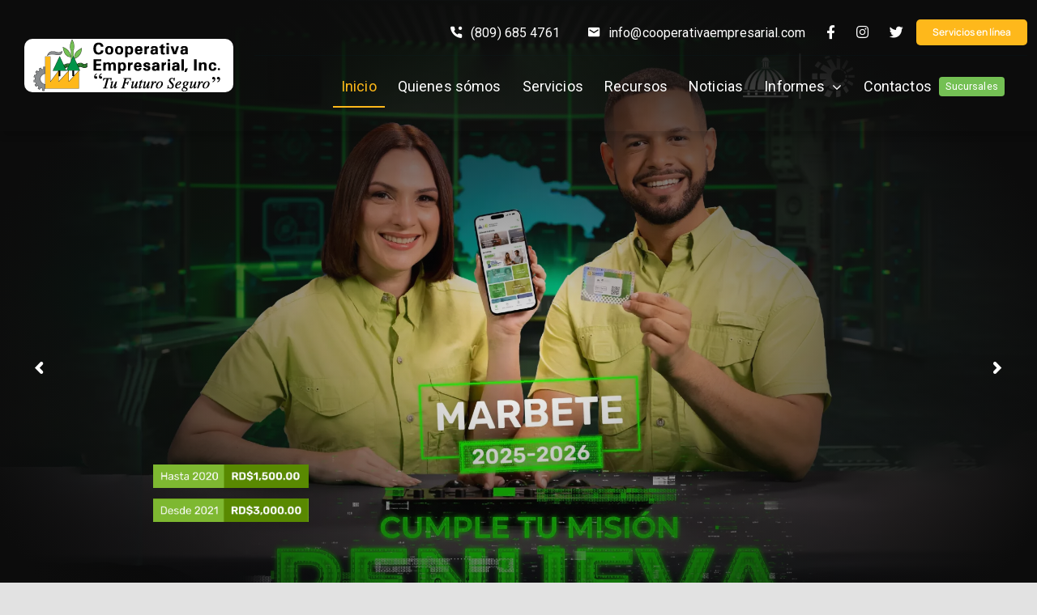

--- FILE ---
content_type: text/html; charset=UTF-8
request_url: https://cooperativaempresarial.com/
body_size: 21269
content:
<!DOCTYPE html>
<html class="avada-html-layout-wide avada-html-header-position-top avada-is-100-percent-template" lang="es" prefix="og: http://ogp.me/ns# fb: http://ogp.me/ns/fb#">
<head>
	<meta http-equiv="X-UA-Compatible" content="IE=edge" />
	<meta http-equiv="Content-Type" content="text/html; charset=utf-8"/>
	<meta name="viewport" content="width=device-width, initial-scale=1" />
	<title>Cooperativa Empresarial &#8211; Tu futuro seguro</title>
<meta name='robots' content='max-image-preview:large' />
	<style>img:is([sizes="auto" i], [sizes^="auto," i]) { contain-intrinsic-size: 3000px 1500px }</style>
						<link rel="shortcut icon" href="https://cooperativaempresarial.com/wp-content/uploads/2021/12/Fav-Coop-Emp.png" type="image/x-icon" />
		
		
		
									<meta name="description" content="Bienvenido a Cooperativa Empresarial. 

Una entidad que contribuye a la descentralización económica, fortaleciendo los servicios financieros en todos los sectores MIPYMES y logrando la integración de todos los gremios que hacen vida en la organización, permitiéndole obtener los servicios de calidad demandados por los asociados. Más sobre nosotros Ver nuestros servicios"/>
				
		<meta property="og:locale" content="es_ES"/>
		<meta property="og:type" content="website"/>
		<meta property="og:site_name" content="Cooperativa Empresarial"/>
		<meta property="og:title" content=""/>
				<meta property="og:description" content="Bienvenido a Cooperativa Empresarial. 

Una entidad que contribuye a la descentralización económica, fortaleciendo los servicios financieros en todos los sectores MIPYMES y logrando la integración de todos los gremios que hacen vida en la organización, permitiéndole obtener los servicios de calidad demandados por los asociados. Más sobre nosotros Ver nuestros servicios"/>
				<meta property="og:url" content="https://cooperativaempresarial.com/"/>
						<meta property="og:image" content="https://cooperativaempresarial.com/wp-content/uploads/2021/12/LogoCoopEmpresarial.png"/>
		<meta property="og:image:width" content="258"/>
		<meta property="og:image:height" content="66"/>
		<meta property="og:image:type" content="image/png"/>
				<link rel='stylesheet' id='sbi_styles-css' href='https://cooperativaempresarial.com/wp-content/plugins/instagram-feed/css/sbi-styles.min.css?ver=6.7.1' type='text/css' media='all' />
<link rel='stylesheet' id='fusion-dynamic-css-css' href='https://cooperativaempresarial.com/wp-content/uploads/fusion-styles/e172d22e74b497099a3729d59c93ace3.min.css?ver=3.11.13' type='text/css' media='all' />
<script type="text/javascript" src="https://cooperativaempresarial.com/wp-includes/js/jquery/jquery.min.js?ver=3.7.1" id="jquery-core-js"></script>
<script type="text/javascript" id="3d-flip-book-client-locale-loader-js-extra">
/* <![CDATA[ */
var FB3D_CLIENT_LOCALE = {"ajaxurl":"https:\/\/cooperativaempresarial.com\/wp-admin\/admin-ajax.php","dictionary":{"Table of contents":"Table of contents","Close":"Close","Bookmarks":"Bookmarks","Thumbnails":"Thumbnails","Search":"Search","Share":"Share","Facebook":"Facebook","Twitter":"Twitter","Email":"Email","Play":"Play","Previous page":"Previous page","Next page":"Next page","Zoom in":"Zoom in","Zoom out":"Zoom out","Fit view":"Fit view","Auto play":"Auto play","Full screen":"Full screen","More":"More","Smart pan":"Smart pan","Single page":"Single page","Sounds":"Sounds","Stats":"Stats","Print":"Print","Download":"Download","Goto first page":"Goto first page","Goto last page":"Goto last page"},"images":"https:\/\/cooperativaempresarial.com\/wp-content\/plugins\/interactive-3d-flipbook-powered-physics-engine\/assets\/images\/","jsData":{"urls":[],"posts":{"ids_mis":[],"ids":[]},"pages":[],"firstPages":[],"bookCtrlProps":[],"bookTemplates":[]},"key":"3d-flip-book","pdfJS":{"pdfJsLib":"https:\/\/cooperativaempresarial.com\/wp-content\/plugins\/interactive-3d-flipbook-powered-physics-engine\/assets\/js\/pdf.min.js?ver=4.3.136","pdfJsWorker":"https:\/\/cooperativaempresarial.com\/wp-content\/plugins\/interactive-3d-flipbook-powered-physics-engine\/assets\/js\/pdf.worker.js?ver=4.3.136","stablePdfJsLib":"https:\/\/cooperativaempresarial.com\/wp-content\/plugins\/interactive-3d-flipbook-powered-physics-engine\/assets\/js\/stable\/pdf.min.js?ver=2.5.207","stablePdfJsWorker":"https:\/\/cooperativaempresarial.com\/wp-content\/plugins\/interactive-3d-flipbook-powered-physics-engine\/assets\/js\/stable\/pdf.worker.js?ver=2.5.207","pdfJsCMapUrl":"https:\/\/cooperativaempresarial.com\/wp-content\/plugins\/interactive-3d-flipbook-powered-physics-engine\/assets\/cmaps\/"},"cacheurl":"https:\/\/cooperativaempresarial.com\/wp-content\/uploads\/3d-flip-book\/cache\/","pluginsurl":"https:\/\/cooperativaempresarial.com\/wp-content\/plugins\/","pluginurl":"https:\/\/cooperativaempresarial.com\/wp-content\/plugins\/interactive-3d-flipbook-powered-physics-engine\/","thumbnailSize":{"width":"150","height":"150"},"version":"1.16.15"};
/* ]]> */
</script>
<script type="text/javascript" src="https://cooperativaempresarial.com/wp-content/plugins/interactive-3d-flipbook-powered-physics-engine/assets/js/client-locale-loader.js?ver=1.16.15" id="3d-flip-book-client-locale-loader-js" async="async" data-wp-strategy="async"></script>
<link rel="https://api.w.org/" href="https://cooperativaempresarial.com/wp-json/" /><link rel="alternate" title="JSON" type="application/json" href="https://cooperativaempresarial.com/wp-json/wp/v2/pages/4" /><link rel="EditURI" type="application/rsd+xml" title="RSD" href="https://cooperativaempresarial.com/xmlrpc.php?rsd" />

<link rel="canonical" href="https://cooperativaempresarial.com/" />
<link rel='shortlink' href='https://cooperativaempresarial.com/' />
<link rel="alternate" title="oEmbed (JSON)" type="application/json+oembed" href="https://cooperativaempresarial.com/wp-json/oembed/1.0/embed?url=https%3A%2F%2Fcooperativaempresarial.com%2F" />
<link rel="alternate" title="oEmbed (XML)" type="text/xml+oembed" href="https://cooperativaempresarial.com/wp-json/oembed/1.0/embed?url=https%3A%2F%2Fcooperativaempresarial.com%2F&#038;format=xml" />
<link rel="preload" href="https://cooperativaempresarial.com/wp-content/themes/Avada/includes/lib/assets/fonts/icomoon/awb-icons.woff" as="font" type="font/woff" crossorigin><link rel="preload" href="//cooperativaempresarial.com/wp-content/themes/Avada/includes/lib/assets/fonts/fontawesome/webfonts/fa-brands-400.woff2" as="font" type="font/woff2" crossorigin><link rel="preload" href="//cooperativaempresarial.com/wp-content/themes/Avada/includes/lib/assets/fonts/fontawesome/webfonts/fa-regular-400.woff2" as="font" type="font/woff2" crossorigin><link rel="preload" href="//cooperativaempresarial.com/wp-content/themes/Avada/includes/lib/assets/fonts/fontawesome/webfonts/fa-solid-900.woff2" as="font" type="font/woff2" crossorigin><link rel="preload" href="https://cooperativaempresarial.com/wp-content/uploads/fusion-icons/Accountant-Pro-v2.0/fonts/Accountant-Pro.ttf?ym7fev" as="font" type="font/ttf" crossorigin><link rel="preload" href="https://cooperativaempresarial.com/wp-content/uploads/fusion-gfonts/KFO7CnqEu92Fr1ME7kSn66aGLdTylUAMa3yUBA.woff2" as="font" type="font/woff2" crossorigin><link rel="preload" href="https://cooperativaempresarial.com/wp-content/uploads/fusion-gfonts/KFO7CnqEu92Fr1ME7kSn66aGLdTylUAMa3yUBA.woff2" as="font" type="font/woff2" crossorigin><style type="text/css" id="css-fb-visibility">@media screen and (max-width: 640px){.fusion-no-small-visibility{display:none !important;}body .sm-text-align-center{text-align:center !important;}body .sm-text-align-left{text-align:left !important;}body .sm-text-align-right{text-align:right !important;}body .sm-flex-align-center{justify-content:center !important;}body .sm-flex-align-flex-start{justify-content:flex-start !important;}body .sm-flex-align-flex-end{justify-content:flex-end !important;}body .sm-mx-auto{margin-left:auto !important;margin-right:auto !important;}body .sm-ml-auto{margin-left:auto !important;}body .sm-mr-auto{margin-right:auto !important;}body .fusion-absolute-position-small{position:absolute;top:auto;width:100%;}.awb-sticky.awb-sticky-small{ position: sticky; top: var(--awb-sticky-offset,0); }}@media screen and (min-width: 641px) and (max-width: 1200px){.fusion-no-medium-visibility{display:none !important;}body .md-text-align-center{text-align:center !important;}body .md-text-align-left{text-align:left !important;}body .md-text-align-right{text-align:right !important;}body .md-flex-align-center{justify-content:center !important;}body .md-flex-align-flex-start{justify-content:flex-start !important;}body .md-flex-align-flex-end{justify-content:flex-end !important;}body .md-mx-auto{margin-left:auto !important;margin-right:auto !important;}body .md-ml-auto{margin-left:auto !important;}body .md-mr-auto{margin-right:auto !important;}body .fusion-absolute-position-medium{position:absolute;top:auto;width:100%;}.awb-sticky.awb-sticky-medium{ position: sticky; top: var(--awb-sticky-offset,0); }}@media screen and (min-width: 1201px){.fusion-no-large-visibility{display:none !important;}body .lg-text-align-center{text-align:center !important;}body .lg-text-align-left{text-align:left !important;}body .lg-text-align-right{text-align:right !important;}body .lg-flex-align-center{justify-content:center !important;}body .lg-flex-align-flex-start{justify-content:flex-start !important;}body .lg-flex-align-flex-end{justify-content:flex-end !important;}body .lg-mx-auto{margin-left:auto !important;margin-right:auto !important;}body .lg-ml-auto{margin-left:auto !important;}body .lg-mr-auto{margin-right:auto !important;}body .fusion-absolute-position-large{position:absolute;top:auto;width:100%;}.awb-sticky.awb-sticky-large{ position: sticky; top: var(--awb-sticky-offset,0); }}</style><meta name="generator" content="Powered by Slider Revolution 6.7.25 - responsive, Mobile-Friendly Slider Plugin for WordPress with comfortable drag and drop interface." />
<script>function setREVStartSize(e){
			//window.requestAnimationFrame(function() {
				window.RSIW = window.RSIW===undefined ? window.innerWidth : window.RSIW;
				window.RSIH = window.RSIH===undefined ? window.innerHeight : window.RSIH;
				try {
					var pw = document.getElementById(e.c).parentNode.offsetWidth,
						newh;
					pw = pw===0 || isNaN(pw) || (e.l=="fullwidth" || e.layout=="fullwidth") ? window.RSIW : pw;
					e.tabw = e.tabw===undefined ? 0 : parseInt(e.tabw);
					e.thumbw = e.thumbw===undefined ? 0 : parseInt(e.thumbw);
					e.tabh = e.tabh===undefined ? 0 : parseInt(e.tabh);
					e.thumbh = e.thumbh===undefined ? 0 : parseInt(e.thumbh);
					e.tabhide = e.tabhide===undefined ? 0 : parseInt(e.tabhide);
					e.thumbhide = e.thumbhide===undefined ? 0 : parseInt(e.thumbhide);
					e.mh = e.mh===undefined || e.mh=="" || e.mh==="auto" ? 0 : parseInt(e.mh,0);
					if(e.layout==="fullscreen" || e.l==="fullscreen")
						newh = Math.max(e.mh,window.RSIH);
					else{
						e.gw = Array.isArray(e.gw) ? e.gw : [e.gw];
						for (var i in e.rl) if (e.gw[i]===undefined || e.gw[i]===0) e.gw[i] = e.gw[i-1];
						e.gh = e.el===undefined || e.el==="" || (Array.isArray(e.el) && e.el.length==0)? e.gh : e.el;
						e.gh = Array.isArray(e.gh) ? e.gh : [e.gh];
						for (var i in e.rl) if (e.gh[i]===undefined || e.gh[i]===0) e.gh[i] = e.gh[i-1];
											
						var nl = new Array(e.rl.length),
							ix = 0,
							sl;
						e.tabw = e.tabhide>=pw ? 0 : e.tabw;
						e.thumbw = e.thumbhide>=pw ? 0 : e.thumbw;
						e.tabh = e.tabhide>=pw ? 0 : e.tabh;
						e.thumbh = e.thumbhide>=pw ? 0 : e.thumbh;
						for (var i in e.rl) nl[i] = e.rl[i]<window.RSIW ? 0 : e.rl[i];
						sl = nl[0];
						for (var i in nl) if (sl>nl[i] && nl[i]>0) { sl = nl[i]; ix=i;}
						var m = pw>(e.gw[ix]+e.tabw+e.thumbw) ? 1 : (pw-(e.tabw+e.thumbw)) / (e.gw[ix]);
						newh =  (e.gh[ix] * m) + (e.tabh + e.thumbh);
					}
					var el = document.getElementById(e.c);
					if (el!==null && el) el.style.height = newh+"px";
					el = document.getElementById(e.c+"_wrapper");
					if (el!==null && el) {
						el.style.height = newh+"px";
						el.style.display = "block";
					}
				} catch(e){
					console.log("Failure at Presize of Slider:" + e)
				}
			//});
		  };</script>
		<style type="text/css" id="wp-custom-css">
			.tabtext {
	color:white;
}

#fusion-tab-máximaautoridad > h4 {
	color:white;
}

#fusion-tab-consejodeadministración > h4 {
	color:white;
}

#fusion-tab-consejodevigilancia > h4 {
	color:white;
}

#fusion-tab-consejodecrédito > h4 {
	color:white;
}

.serviciosbox {
	-webkit-box-shadow: 9px 9px 19px -8px rgba(0,0,0,0.49);
-moz-box-shadow: 9px 9px 19px -8px rgba(0,0,0,0.49);
box-shadow: 9px 9px 19px -8px rgba(0,0,0,0.49);
}

#main .post h2 a {
	font-size:25px;
}


#mascercadeti {
	position:relative;
	top:5px;
}


#doslineas,#treslineas {
    display: -webkit-box;
    -webkit-line-clamp: 3;
    -webkit-box-orient: vertical;
    overflow: hidden;
    text-overflow: ellipsis;
}


.logo-customv2 {
    border-radius: 10px;
}


==		</style>
		<style id="sccss">/* Escribe aquí tu código CSS */

#post-2874 > div > div > div > div > div > div > div > p{
	text-align:justify !important;
	
}

#post-2874 > div > div > div > div > div > div > div > p > ul > li{
	text-align:justify !important;
	
}</style>		<script type="text/javascript">
			var doc = document.documentElement;
			doc.setAttribute( 'data-useragent', navigator.userAgent );
		</script>
		
	</head>

<body data-rsssl=1 class="home page-template page-template-100-width page-template-100-width-php page page-id-4 fusion-image-hovers fusion-pagination-sizing fusion-button_type-flat fusion-button_span-no fusion-button_gradient-linear avada-image-rollover-circle-no avada-image-rollover-yes avada-image-rollover-direction-fade fusion-body ltr fusion-sticky-header no-tablet-sticky-header no-mobile-sticky-header no-mobile-slidingbar no-desktop-totop no-mobile-totop fusion-disable-outline fusion-sub-menu-fade mobile-logo-pos-left layout-wide-mode avada-has-boxed-modal-shadow- layout-scroll-offset-full avada-has-zero-margin-offset-top fusion-top-header menu-text-align-center mobile-menu-design-classic fusion-show-pagination-text fusion-header-layout-v3 avada-responsive avada-footer-fx-none avada-menu-highlight-style-textcolor fusion-search-form-clean fusion-main-menu-search-overlay fusion-avatar-circle avada-blog-layout-large avada-blog-archive-layout-large avada-header-shadow-no avada-menu-icon-position-left avada-has-megamenu-shadow avada-has-mobile-menu-search avada-has-main-nav-search-icon avada-has-breadcrumb-mobile-hidden avada-has-titlebar-hide avada-header-border-color-full-transparent avada-has-transparent-timeline_color avada-has-pagination-width_height avada-flyout-menu-direction-fade avada-ec-views-v1" data-awb-post-id="4">
		<a class="skip-link screen-reader-text" href="#content">Saltar al contenido</a>

	<div id="boxed-wrapper">
		
		<div id="wrapper" class="fusion-wrapper">
			<div id="home" style="position:relative;top:-1px;"></div>
												<div class="fusion-tb-header"><div class="fusion-fullwidth fullwidth-box fusion-builder-row-1 fusion-flex-container nonhundred-percent-fullwidth non-hundred-percent-height-scrolling fusion-no-small-visibility fusion-no-medium-visibility fusion-sticky-container fusion-absolute-container fusion-absolute-position-small fusion-absolute-position-medium fusion-absolute-position-large" style="--awb-border-radius-top-left:0px;--awb-border-radius-top-right:0px;--awb-border-radius-bottom-right:0px;--awb-border-radius-bottom-left:0px;--awb-padding-top:0px;--awb-padding-bottom:0px;--awb-sticky-background-color:#ffffff !important;--awb-flex-wrap:wrap;--awb-box-shadow:5px 5px 6px 3px rgba(0,0,0,0.11);" data-transition-offset="115" data-scroll-offset="750" data-sticky-large-visibility="1" ><div class="fusion-builder-row fusion-row fusion-flex-align-items-center fusion-flex-justify-content-space-between fusion-flex-content-wrap" style="max-width:1310.4px;margin-left: calc(-4% / 2 );margin-right: calc(-4% / 2 );"><div class="fusion-layout-column fusion_builder_column fusion-builder-column-0 fusion_builder_column_1_4 1_4 fusion-flex-column fusion-flex-align-self-stretch" style="--awb-bg-size:cover;--awb-width-large:25%;--awb-margin-top-large:12px;--awb-spacing-right-large:7.68%;--awb-margin-bottom-large:12px;--awb-spacing-left-large:7.68%;--awb-width-medium:25%;--awb-order-medium:0;--awb-spacing-right-medium:7.68%;--awb-spacing-left-medium:7.68%;--awb-width-small:100%;--awb-order-small:0;--awb-spacing-right-small:1.92%;--awb-spacing-left-small:1.92%;"><div class="fusion-column-wrapper fusion-column-has-shadow fusion-flex-justify-content-center fusion-content-layout-column"><div class="fusion-image-element " style="--awb-sticky-max-width:142px;--awb-caption-title-font-family:var(--h2_typography-font-family);--awb-caption-title-font-weight:var(--h2_typography-font-weight);--awb-caption-title-font-style:var(--h2_typography-font-style);--awb-caption-title-size:var(--h2_typography-font-size);--awb-caption-title-transform:var(--h2_typography-text-transform);--awb-caption-title-line-height:var(--h2_typography-line-height);--awb-caption-title-letter-spacing:var(--h2_typography-letter-spacing);"><span class=" has-fusion-standard-logo has-fusion-sticky-logo fusion-imageframe imageframe-none imageframe-1 hover-type-none logo-customv2"><a class="fusion-no-lightbox" href="https://cooperativaempresarial.com/" target="_self" aria-label="avada-accountant-logo-@2x"><img decoding="async" src="https://cooperativaempresarial.com/wp-content/uploads/2021/12/LogoCoopEmpresarial.png" srcset="https://cooperativaempresarial.com/wp-content/uploads/2021/12/LogoCoopEmpresarial.png 1x, 2x" style="max-height:66px;height:auto;" width="258" height="66" class="img-responsive fusion-standard-logo disable-lazyload" alt="Cooperativa Empresarial Logo" /><img decoding="async" src="https://cooperativaempresarial.com/wp-content/uploads/2021/12/LogoCoopEmpresarial.png" srcset="https://cooperativaempresarial.com/wp-content/uploads/2021/12/LogoCoopEmpresarial.png 1x, 2x" style="max-height:66px;height:auto;" width="258" height="66" class="img-responsive fusion-sticky-logo disable-lazyload" alt="Cooperativa Empresarial Logo" /></a></span></div></div></div><div class="fusion-layout-column fusion_builder_column fusion-builder-column-1 fusion_builder_column_3_4 3_4 fusion-flex-column" style="--awb-bg-size:cover;--awb-width-large:75%;--awb-margin-top-large:12px;--awb-spacing-right-large:2.56%;--awb-margin-bottom-large:12px;--awb-spacing-left-large:10px;--awb-width-medium:75%;--awb-order-medium:0;--awb-spacing-right-medium:2.56%;--awb-spacing-left-medium:0%;--awb-width-small:100%;--awb-order-small:0;--awb-spacing-right-small:1.92%;--awb-spacing-left-small:1.92%;"><div class="fusion-column-wrapper fusion-column-has-shadow fusion-flex-justify-content-center fusion-content-layout-column"><div class="fusion-builder-row fusion-builder-row-inner fusion-row fusion-flex-align-items-center fusion-flex-justify-content-space-between fusion-flex-content-wrap" style="width:104% !important;max-width:104% !important;margin-left: calc(-4% / 2 );margin-right: calc(-4% / 2 );"><div class="fusion-layout-column fusion_builder_column_inner fusion-builder-nested-column-0 fusion_builder_column_inner_1_1 1_1 fusion-flex-column fusion-display-normal-only" style="--awb-bg-size:cover;--awb-border-color:rgba(2,58,81,0.1);--awb-border-bottom:1px;--awb-border-style:solid;--awb-width-large:100%;--awb-margin-top-large:0px;--awb-spacing-right-large:0%;--awb-margin-bottom-large:0px;--awb-spacing-left-large:0%;--awb-width-medium:75%;--awb-order-medium:0;--awb-spacing-right-medium:2.56%;--awb-spacing-left-medium:2.56%;--awb-width-small:100%;--awb-order-small:0;--awb-spacing-right-small:1.92%;--awb-spacing-left-small:1.92%;"><div class="fusion-column-wrapper fusion-column-has-shadow fusion-flex-justify-content-flex-start fusion-content-layout-column"><nav class="awb-menu awb-menu_row awb-menu_em-hover mobile-mode-collapse-to-button awb-menu_icons-left awb-menu_dc-yes mobile-trigger-fullwidth-off awb-menu_mobile-toggle awb-menu_indent-left mobile-size-full-absolute loading mega-menu-loading awb-menu_desktop awb-menu_dropdown awb-menu_expand-right awb-menu_transition-fade fusion-display-normal-only" style="--awb-text-transform:none;--awb-min-height:56px;--awb-border-radius-top-left:6px;--awb-border-radius-top-right:6px;--awb-border-radius-bottom-right:6px;--awb-border-radius-bottom-left:6px;--awb-gap:6px;--awb-align-items:center;--awb-justify-content:flex-end;--awb-items-padding-top:6px;--awb-items-padding-right:10px;--awb-items-padding-bottom:6px;--awb-items-padding-left:10px;--awb-border-color:#feb81b;--awb-color:#ffffff;--awb-active-color:#000000;--awb-active-bg:#ffffff;--awb-submenu-space:12px;--awb-submenu-text-transform:none;--awb-icons-size:17;--awb-icons-color:#ffffff;--awb-icons-hover-color:#feb81b;--awb-main-justify-content:flex-start;--awb-mobile-justify:flex-start;--awb-mobile-caret-left:auto;--awb-mobile-caret-right:0;--awb-fusion-font-family-typography:inherit;--awb-fusion-font-style-typography:normal;--awb-fusion-font-weight-typography:400;--awb-fusion-font-family-submenu-typography:inherit;--awb-fusion-font-style-submenu-typography:normal;--awb-fusion-font-weight-submenu-typography:400;--awb-fusion-font-family-mobile-typography:inherit;--awb-fusion-font-style-mobile-typography:normal;--awb-fusion-font-weight-mobile-typography:400;" aria-label="Accountant Contact Menu" data-breakpoint="640" data-count="0" data-transition-type="fade" data-transition-time="300" data-expand="right"><button type="button" class="awb-menu__m-toggle awb-menu__m-toggle_no-text" aria-expanded="false" aria-controls="menu-accountant-contact-menu"><span class="awb-menu__m-toggle-inner"><span class="collapsed-nav-text"><span class="screen-reader-text">Toggle Navigation</span></span><span class="awb-menu__m-collapse-icon awb-menu__m-collapse-icon_no-text"><span class="awb-menu__m-collapse-icon-open awb-menu__m-collapse-icon-open_no-text icon-accountant-menu"></span><span class="awb-menu__m-collapse-icon-close awb-menu__m-collapse-icon-close_no-text icon-accountant-cancel"></span></span></span></button><ul id="menu-accountant-contact-menu" class="fusion-menu awb-menu__main-ul awb-menu__main-ul_row"><li  id="menu-item-101"  class="menu-item menu-item-type-custom menu-item-object-custom menu-item-101 awb-menu__li awb-menu__main-li awb-menu__main-li_regular"  data-item-id="101"><span class="awb-menu__main-background-default awb-menu__main-background-default_fade"></span><span class="awb-menu__main-background-active awb-menu__main-background-active_fade"></span><a  href="tel:8096854761" class="awb-menu__main-a awb-menu__main-a_regular fusion-flex-link"><span class="awb-menu__i awb-menu__i_main fusion-megamenu-icon"><i class="glyphicon icon-accountant-call-us" aria-hidden="true"></i></span><span class="menu-text">(809) 685 4761</span></a></li><li  id="menu-item-102"  class="menu-item menu-item-type-custom menu-item-object-custom menu-item-102 awb-menu__li awb-menu__main-li awb-menu__main-li_regular"  data-item-id="102"><span class="awb-menu__main-background-default awb-menu__main-background-default_fade"></span><span class="awb-menu__main-background-active awb-menu__main-background-active_fade"></span><a href="/cdn-cgi/l/email-protection#30595e565f70535f5f4055425144594651555d40425543514259515c1e535f5d" class="awb-menu__main-a awb-menu__main-a_regular fusion-flex-link"><span class="awb-menu__i awb-menu__i_main fusion-megamenu-icon"><i class="glyphicon icon-accountant-mail" aria-hidden="true"></i></span><span class="menu-text"><span class="__cf_email__" data-cfemail="11787f777e51727e7e6174637065786770747c61637462706378707d3f727e7c">[email&#160;protected]</span></span></a></li><li  id="menu-item-2103"  class="menu-item menu-item-type-custom menu-item-object-custom menu-item-2103 awb-menu__li awb-menu__main-li awb-menu__main-li_regular"  data-item-id="2103"><span class="awb-menu__main-background-default awb-menu__main-background-default_fade"></span><span class="awb-menu__main-background-active awb-menu__main-background-active_fade"></span><a  href="https://www.facebook.com/coopempresarial/" class="awb-menu__main-a awb-menu__main-a_regular awb-menu__main-a_icon-only fusion-flex-link"><span class="awb-menu__i awb-menu__i_main fusion-megamenu-icon"><i class="glyphicon fa-facebook-f fab" aria-hidden="true"></i></span><span class="menu-text"><span class="menu-title menu-title_no-desktop">fb</span></span></a></li><li  id="menu-item-2104"  class="menu-item menu-item-type-custom menu-item-object-custom menu-item-2104 awb-menu__li awb-menu__main-li awb-menu__main-li_regular"  data-item-id="2104"><span class="awb-menu__main-background-default awb-menu__main-background-default_fade"></span><span class="awb-menu__main-background-active awb-menu__main-background-active_fade"></span><a  href="https://www.instagram.com/coopempresarial/" class="awb-menu__main-a awb-menu__main-a_regular awb-menu__main-a_icon-only fusion-flex-link"><span class="awb-menu__i awb-menu__i_main fusion-megamenu-icon"><i class="glyphicon fa-instagram fab" aria-hidden="true"></i></span><span class="menu-text"><span class="menu-title menu-title_no-desktop">ig</span></span></a></li><li  id="menu-item-2105"  class="menu-item menu-item-type-custom menu-item-object-custom menu-item-2105 awb-menu__li awb-menu__main-li awb-menu__main-li_regular"  data-item-id="2105"><span class="awb-menu__main-background-default awb-menu__main-background-default_fade"></span><span class="awb-menu__main-background-active awb-menu__main-background-active_fade"></span><a  href="https://twitter.com/coopempresarial" class="awb-menu__main-a awb-menu__main-a_regular awb-menu__main-a_icon-only fusion-flex-link"><span class="awb-menu__i awb-menu__i_main fusion-megamenu-icon"><i class="glyphicon fa-twitter fab" aria-hidden="true"></i></span><span class="menu-text"><span class="menu-title menu-title_no-desktop">tw</span></span></a></li><li  id="menu-item-2048"  class="menu-item menu-item-type-custom menu-item-object-custom menu-item-2048 awb-menu__li awb-menu__main-li awb-menu__li_button"  data-item-id="2048"><a  target="_blank" rel="noopener noreferrer" href="https://www.cosefi.com/CoopEmpresarial/IBanking/Web/Customer/SIBanking_Login.aspx" class="awb-menu__main-a awb-menu__main-a_button"><span class="menu-text fusion-button button-default button-small">Servicios en línea</span></a></li></ul></nav></div></div><div class="fusion-layout-column fusion_builder_column_inner fusion-builder-nested-column-1 fusion_builder_column_inner_1_1 1_1 fusion-flex-column" style="--awb-bg-size:cover;--awb-width-large:100%;--awb-margin-top-large:0px;--awb-spacing-right-large:1.92%;--awb-margin-bottom-large:0px;--awb-spacing-left-large:1.92%;--awb-width-medium:25%;--awb-order-medium:0;--awb-spacing-right-medium:7.68%;--awb-spacing-left-medium:7.68%;--awb-width-small:100%;--awb-order-small:0;--awb-spacing-right-small:1.92%;--awb-spacing-left-small:1.92%;"><div class="fusion-column-wrapper fusion-column-has-shadow fusion-flex-justify-content-center fusion-content-layout-column"><nav class="awb-menu awb-menu_row awb-menu_em-hover mobile-mode-collapse-to-button awb-menu_icons-left awb-menu_dc-yes mobile-trigger-fullwidth-off awb-menu_mobile-toggle awb-menu_indent-center mobile-size-column-absolute loading mega-menu-loading awb-menu_desktop awb-menu_dropdown awb-menu_expand-right awb-menu_transition-slide_up fusion-display-normal-only" style="--awb-font-size:18px;--awb-margin-top:16px;--awb-margin-bottom:16px;--awb-text-transform:none;--awb-min-height:48px;--awb-gap:6px;--awb-justify-content:flex-end;--awb-items-padding-right:10px;--awb-items-padding-bottom:2px;--awb-items-padding-left:10px;--awb-border-bottom:2px;--awb-color:#ffffff;--awb-active-color:#fdb819;--awb-active-border-bottom:2px;--awb-active-border-color:#feb81b;--awb-submenu-color:#000000;--awb-submenu-sep-color:rgba(249,250,251,0);--awb-submenu-items-padding-top:8px;--awb-submenu-items-padding-bottom:8px;--awb-submenu-border-radius-top-right:8px;--awb-submenu-border-radius-bottom-right:8px;--awb-submenu-border-radius-bottom-left:8px;--awb-submenu-active-bg:#feb81b;--awb-submenu-active-color:#ffffff;--awb-submenu-space:10px;--awb-submenu-font-size:13px;--awb-submenu-text-transform:none;--awb-submenu-max-width:250px;--awb-icons-color:#000000;--awb-icons-hover-color:#feb81b;--awb-main-justify-content:flex-start;--awb-mobile-nav-button-align-hor:flex-end;--awb-mobile-color:#023a51;--awb-mobile-nav-items-height:72;--awb-mobile-active-bg:#ffffff;--awb-mobile-active-color:#2cbc63;--awb-mobile-trigger-color:#023a51;--awb-mobile-trigger-background-color:#e0ecf0;--awb-mobile-sep-color:#ffffff;--awb-mobile-justify:center;--awb-mobile-caret-left:auto;--awb-mobile-caret-right:0;--awb-box-shadow:0px 20px 32px -12px rgba(0,0,0,0.2);;--awb-fusion-font-family-typography:inherit;--awb-fusion-font-style-typography:normal;--awb-fusion-font-weight-typography:400;--awb-fusion-font-family-submenu-typography:inherit;--awb-fusion-font-style-submenu-typography:normal;--awb-fusion-font-weight-submenu-typography:400;--awb-fusion-font-family-mobile-typography:&quot;Manrope&quot;;--awb-fusion-font-style-mobile-typography:normal;--awb-fusion-font-weight-mobile-typography:600;" aria-label="Accountant Main Menu" data-breakpoint="1200" data-count="1" data-transition-type="center" data-transition-time="300" data-expand="right"><button type="button" class="awb-menu__m-toggle" aria-expanded="false" aria-controls="menu-accountant-main-menu"><span class="awb-menu__m-toggle-inner"><span class="collapsed-nav-text">Menu</span><span class="awb-menu__m-collapse-icon"><span class="awb-menu__m-collapse-icon-open icon-accountant-menu"></span><span class="awb-menu__m-collapse-icon-close icon-accountant-cancel"></span></span></span></button><ul id="menu-accountant-main-menu" class="fusion-menu awb-menu__main-ul awb-menu__main-ul_row"><li  id="menu-item-57"  class="menu-item menu-item-type-post_type menu-item-object-page menu-item-home current-menu-item page_item page-item-4 current_page_item menu-item-57 awb-menu__li awb-menu__main-li awb-menu__main-li_regular"  data-item-id="57"><span class="awb-menu__main-background-default awb-menu__main-background-default_center"></span><span class="awb-menu__main-background-active awb-menu__main-background-active_center"></span><a  href="https://cooperativaempresarial.com/" class="awb-menu__main-a awb-menu__main-a_regular" aria-current="page"><span class="menu-text">Inicio</span></a></li><li  id="menu-item-58"  class="menu-item menu-item-type-post_type menu-item-object-page menu-item-58 awb-menu__li awb-menu__main-li awb-menu__main-li_regular"  data-item-id="58"><span class="awb-menu__main-background-default awb-menu__main-background-default_center"></span><span class="awb-menu__main-background-active awb-menu__main-background-active_center"></span><a  href="https://cooperativaempresarial.com/quienes-somos/" class="awb-menu__main-a awb-menu__main-a_regular"><span class="menu-text">Quienes sómos</span></a></li><li  id="menu-item-62"  class="menu-item menu-item-type-post_type menu-item-object-page menu-item-62 awb-menu__li awb-menu__main-li awb-menu__main-li_regular"  data-item-id="62"><span class="awb-menu__main-background-default awb-menu__main-background-default_center"></span><span class="awb-menu__main-background-active awb-menu__main-background-active_center"></span><a  href="https://cooperativaempresarial.com/servicios/" class="awb-menu__main-a awb-menu__main-a_regular"><span class="menu-text">Servicios</span></a></li><li  id="menu-item-2217"  class="menu-item menu-item-type-custom menu-item-object-custom menu-item-2217 awb-menu__li awb-menu__main-li awb-menu__main-li_regular"  data-item-id="2217"><span class="awb-menu__main-background-default awb-menu__main-background-default_center"></span><span class="awb-menu__main-background-active awb-menu__main-background-active_center"></span><a  href="#" class="awb-menu__main-a awb-menu__main-a_regular"><span class="menu-text">Recursos</span></a></li><li  id="menu-item-60"  class="menu-item menu-item-type-post_type menu-item-object-page menu-item-60 awb-menu__li awb-menu__main-li awb-menu__main-li_regular"  data-item-id="60"><span class="awb-menu__main-background-default awb-menu__main-background-default_center"></span><span class="awb-menu__main-background-active awb-menu__main-background-active_center"></span><a  href="https://cooperativaempresarial.com/noticias/" class="awb-menu__main-a awb-menu__main-a_regular"><span class="menu-text">Noticias</span></a></li><li  id="menu-item-2304"  class="menu-item menu-item-type-custom menu-item-object-custom menu-item-has-children menu-item-2304 awb-menu__li awb-menu__main-li awb-menu__main-li_regular"  data-item-id="2304"><span class="awb-menu__main-background-default awb-menu__main-background-default_center"></span><span class="awb-menu__main-background-active awb-menu__main-background-active_center"></span><a  href="#" class="awb-menu__main-a awb-menu__main-a_regular"><span class="menu-text">Informes</span><span class="awb-menu__open-nav-submenu-hover"></span></a><button type="button" aria-label="Open submenu of Informes" aria-expanded="false" class="awb-menu__open-nav-submenu_mobile awb-menu__open-nav-submenu_main"></button><ul class="awb-menu__sub-ul awb-menu__sub-ul_main"><li  id="menu-item-2900"  class="menu-item menu-item-type-post_type menu-item-object-page menu-item-2900 awb-menu__li awb-menu__sub-li" ><a  href="https://cooperativaempresarial.com/memoria-anual-2024/" class="awb-menu__sub-a"><span>Memoria Anual 2024</span></a></li><li  id="menu-item-2780"  class="menu-item menu-item-type-post_type menu-item-object-page menu-item-2780 awb-menu__li awb-menu__sub-li" ><a  href="https://cooperativaempresarial.com/memoria-anual-2023/" class="awb-menu__sub-a"><span>Memoria Anual 2023</span></a></li><li  id="menu-item-2652"  class="menu-item menu-item-type-post_type menu-item-object-page menu-item-2652 awb-menu__li awb-menu__sub-li" ><a  href="https://cooperativaempresarial.com/memoria-anual-2019-2020/" class="awb-menu__sub-a"><span>Memoria Anual 2019 – 2020</span></a></li><li  id="menu-item-2654"  class="menu-item menu-item-type-post_type menu-item-object-page menu-item-2654 awb-menu__li awb-menu__sub-li" ><a  href="https://cooperativaempresarial.com/memoria-anual-2018/" class="awb-menu__sub-a"><span>Memoria Anual 2018</span></a></li><li  id="menu-item-2639"  class="menu-item menu-item-type-post_type menu-item-object-page menu-item-2639 awb-menu__li awb-menu__sub-li" ><a  href="https://cooperativaempresarial.com/memoria-anual-2017/" class="awb-menu__sub-a"><span>Memoria Anual 2017</span></a></li><li  id="menu-item-2527"  class="menu-item menu-item-type-post_type menu-item-object-page menu-item-2527 awb-menu__li awb-menu__sub-li" ><a  href="https://cooperativaempresarial.com/memoria-anual-2016/" class="awb-menu__sub-a"><span>Memoria Anual 2016</span></a></li><li  id="menu-item-2528"  class="menu-item menu-item-type-post_type menu-item-object-page menu-item-2528 awb-menu__li awb-menu__sub-li" ><a  href="https://cooperativaempresarial.com/memoria-anual-2015/" class="awb-menu__sub-a"><span>Memoria Anual 2015</span></a></li><li  id="menu-item-2640"  class="menu-item menu-item-type-post_type menu-item-object-page menu-item-2640 awb-menu__li awb-menu__sub-li" ><a  href="https://cooperativaempresarial.com/memoria-anual-2014/" class="awb-menu__sub-a"><span>Memoria Anual 2014</span></a></li></ul></li><li  id="menu-item-2064"  class="menu-item menu-item-type-post_type menu-item-object-page menu-item-2064 awb-menu__li awb-menu__main-li awb-menu__main-li_regular"  data-item-id="2064"><span class="awb-menu__main-background-default awb-menu__main-background-default_center"></span><span class="awb-menu__main-background-active awb-menu__main-background-active_center"></span><a  href="https://cooperativaempresarial.com/contactos/" class="awb-menu__main-a awb-menu__main-a_regular"><span class="menu-text">Contactos<span class="awb-menu__highlight" style="background-color:#74c054;color:#ffffff;">Sucursales</span></span></a></li></ul></nav></div></div><div class="fusion-layout-column fusion_builder_column_inner fusion-builder-nested-column-2 fusion_builder_column_inner_1_1 1_1 fusion-flex-column" style="--awb-bg-size:cover;--awb-width-large:100%;--awb-margin-top-large:0px;--awb-spacing-right-large:1.92%;--awb-margin-bottom-large:0px;--awb-spacing-left-large:1.92%;--awb-width-medium:25%;--awb-order-medium:0;--awb-spacing-right-medium:7.68%;--awb-spacing-left-medium:7.68%;--awb-width-small:100%;--awb-order-small:0;--awb-spacing-right-small:1.92%;--awb-spacing-left-small:1.92%;"><div class="fusion-column-wrapper fusion-column-has-shadow fusion-flex-justify-content-center fusion-content-layout-column"><nav class="awb-menu awb-menu_row awb-menu_em-hover mobile-mode-collapse-to-button awb-menu_icons-left awb-menu_dc-yes mobile-trigger-fullwidth-off awb-menu_mobile-toggle awb-menu_indent-center mobile-size-column-absolute loading mega-menu-loading awb-menu_desktop awb-menu_dropdown awb-menu_expand-right awb-menu_transition-slide_up fusion-display-sticky-only" style="--awb-font-size:18px;--awb-margin-top:16px;--awb-margin-bottom:16px;--awb-text-transform:none;--awb-min-height:48px;--awb-gap:6px;--awb-justify-content:flex-end;--awb-items-padding-right:10px;--awb-items-padding-bottom:2px;--awb-items-padding-left:10px;--awb-border-bottom:2px;--awb-color:#000000;--awb-active-color:#fdb819;--awb-active-border-bottom:2px;--awb-active-border-color:#feb81b;--awb-submenu-color:#023a51;--awb-submenu-sep-color:rgba(249,250,251,0);--awb-submenu-border-radius-top-right:8px;--awb-submenu-border-radius-bottom-right:8px;--awb-submenu-border-radius-bottom-left:8px;--awb-submenu-active-bg:#ffffff;--awb-submenu-active-color:#2cbc63;--awb-submenu-space:10px;--awb-submenu-font-size:16px;--awb-submenu-text-transform:none;--awb-submenu-max-width:208px;--awb-icons-color:#000000;--awb-icons-hover-color:#feb81b;--awb-main-justify-content:flex-start;--awb-mobile-nav-button-align-hor:flex-end;--awb-mobile-color:#023a51;--awb-mobile-nav-items-height:72;--awb-mobile-active-bg:#ffffff;--awb-mobile-active-color:#2cbc63;--awb-mobile-trigger-color:#023a51;--awb-mobile-trigger-background-color:#e0ecf0;--awb-mobile-sep-color:#ffffff;--awb-mobile-justify:center;--awb-mobile-caret-left:auto;--awb-mobile-caret-right:0;--awb-box-shadow:0px 20px 32px -12px rgba(2,58,81,0.2);;--awb-fusion-font-family-typography:inherit;--awb-fusion-font-style-typography:normal;--awb-fusion-font-weight-typography:400;--awb-fusion-font-family-submenu-typography:&quot;Manrope&quot;;--awb-fusion-font-style-submenu-typography:normal;--awb-fusion-font-weight-submenu-typography:600;--awb-fusion-font-family-mobile-typography:&quot;Manrope&quot;;--awb-fusion-font-style-mobile-typography:normal;--awb-fusion-font-weight-mobile-typography:600;" aria-label="Accountant Main Menu" data-breakpoint="1200" data-count="2" data-transition-type="center" data-transition-time="300" data-expand="right"><button type="button" class="awb-menu__m-toggle" aria-expanded="false" aria-controls="menu-accountant-main-menu"><span class="awb-menu__m-toggle-inner"><span class="collapsed-nav-text">Menu</span><span class="awb-menu__m-collapse-icon"><span class="awb-menu__m-collapse-icon-open icon-accountant-menu"></span><span class="awb-menu__m-collapse-icon-close icon-accountant-cancel"></span></span></span></button><ul id="menu-accountant-main-menu-1" class="fusion-menu awb-menu__main-ul awb-menu__main-ul_row"><li   class="menu-item menu-item-type-post_type menu-item-object-page menu-item-home current-menu-item page_item page-item-4 current_page_item menu-item-57 awb-menu__li awb-menu__main-li awb-menu__main-li_regular"  data-item-id="57"><span class="awb-menu__main-background-default awb-menu__main-background-default_center"></span><span class="awb-menu__main-background-active awb-menu__main-background-active_center"></span><a  href="https://cooperativaempresarial.com/" class="awb-menu__main-a awb-menu__main-a_regular" aria-current="page"><span class="menu-text">Inicio</span></a></li><li   class="menu-item menu-item-type-post_type menu-item-object-page menu-item-58 awb-menu__li awb-menu__main-li awb-menu__main-li_regular"  data-item-id="58"><span class="awb-menu__main-background-default awb-menu__main-background-default_center"></span><span class="awb-menu__main-background-active awb-menu__main-background-active_center"></span><a  href="https://cooperativaempresarial.com/quienes-somos/" class="awb-menu__main-a awb-menu__main-a_regular"><span class="menu-text">Quienes sómos</span></a></li><li   class="menu-item menu-item-type-post_type menu-item-object-page menu-item-62 awb-menu__li awb-menu__main-li awb-menu__main-li_regular"  data-item-id="62"><span class="awb-menu__main-background-default awb-menu__main-background-default_center"></span><span class="awb-menu__main-background-active awb-menu__main-background-active_center"></span><a  href="https://cooperativaempresarial.com/servicios/" class="awb-menu__main-a awb-menu__main-a_regular"><span class="menu-text">Servicios</span></a></li><li   class="menu-item menu-item-type-custom menu-item-object-custom menu-item-2217 awb-menu__li awb-menu__main-li awb-menu__main-li_regular"  data-item-id="2217"><span class="awb-menu__main-background-default awb-menu__main-background-default_center"></span><span class="awb-menu__main-background-active awb-menu__main-background-active_center"></span><a  href="#" class="awb-menu__main-a awb-menu__main-a_regular"><span class="menu-text">Recursos</span></a></li><li   class="menu-item menu-item-type-post_type menu-item-object-page menu-item-60 awb-menu__li awb-menu__main-li awb-menu__main-li_regular"  data-item-id="60"><span class="awb-menu__main-background-default awb-menu__main-background-default_center"></span><span class="awb-menu__main-background-active awb-menu__main-background-active_center"></span><a  href="https://cooperativaempresarial.com/noticias/" class="awb-menu__main-a awb-menu__main-a_regular"><span class="menu-text">Noticias</span></a></li><li   class="menu-item menu-item-type-custom menu-item-object-custom menu-item-has-children menu-item-2304 awb-menu__li awb-menu__main-li awb-menu__main-li_regular"  data-item-id="2304"><span class="awb-menu__main-background-default awb-menu__main-background-default_center"></span><span class="awb-menu__main-background-active awb-menu__main-background-active_center"></span><a  href="#" class="awb-menu__main-a awb-menu__main-a_regular"><span class="menu-text">Informes</span><span class="awb-menu__open-nav-submenu-hover"></span></a><button type="button" aria-label="Open submenu of Informes" aria-expanded="false" class="awb-menu__open-nav-submenu_mobile awb-menu__open-nav-submenu_main"></button><ul class="awb-menu__sub-ul awb-menu__sub-ul_main"><li   class="menu-item menu-item-type-post_type menu-item-object-page menu-item-2900 awb-menu__li awb-menu__sub-li" ><a  href="https://cooperativaempresarial.com/memoria-anual-2024/" class="awb-menu__sub-a"><span>Memoria Anual 2024</span></a></li><li   class="menu-item menu-item-type-post_type menu-item-object-page menu-item-2780 awb-menu__li awb-menu__sub-li" ><a  href="https://cooperativaempresarial.com/memoria-anual-2023/" class="awb-menu__sub-a"><span>Memoria Anual 2023</span></a></li><li   class="menu-item menu-item-type-post_type menu-item-object-page menu-item-2652 awb-menu__li awb-menu__sub-li" ><a  href="https://cooperativaempresarial.com/memoria-anual-2019-2020/" class="awb-menu__sub-a"><span>Memoria Anual 2019 – 2020</span></a></li><li   class="menu-item menu-item-type-post_type menu-item-object-page menu-item-2654 awb-menu__li awb-menu__sub-li" ><a  href="https://cooperativaempresarial.com/memoria-anual-2018/" class="awb-menu__sub-a"><span>Memoria Anual 2018</span></a></li><li   class="menu-item menu-item-type-post_type menu-item-object-page menu-item-2639 awb-menu__li awb-menu__sub-li" ><a  href="https://cooperativaempresarial.com/memoria-anual-2017/" class="awb-menu__sub-a"><span>Memoria Anual 2017</span></a></li><li   class="menu-item menu-item-type-post_type menu-item-object-page menu-item-2527 awb-menu__li awb-menu__sub-li" ><a  href="https://cooperativaempresarial.com/memoria-anual-2016/" class="awb-menu__sub-a"><span>Memoria Anual 2016</span></a></li><li   class="menu-item menu-item-type-post_type menu-item-object-page menu-item-2528 awb-menu__li awb-menu__sub-li" ><a  href="https://cooperativaempresarial.com/memoria-anual-2015/" class="awb-menu__sub-a"><span>Memoria Anual 2015</span></a></li><li   class="menu-item menu-item-type-post_type menu-item-object-page menu-item-2640 awb-menu__li awb-menu__sub-li" ><a  href="https://cooperativaempresarial.com/memoria-anual-2014/" class="awb-menu__sub-a"><span>Memoria Anual 2014</span></a></li></ul></li><li   class="menu-item menu-item-type-post_type menu-item-object-page menu-item-2064 awb-menu__li awb-menu__main-li awb-menu__main-li_regular"  data-item-id="2064"><span class="awb-menu__main-background-default awb-menu__main-background-default_center"></span><span class="awb-menu__main-background-active awb-menu__main-background-active_center"></span><a  href="https://cooperativaempresarial.com/contactos/" class="awb-menu__main-a awb-menu__main-a_regular"><span class="menu-text">Contactos<span class="awb-menu__highlight" style="background-color:#74c054;color:#ffffff;">Sucursales</span></span></a></li></ul></nav></div></div></div></div></div></div></div><div class="fusion-fullwidth fullwidth-box fusion-builder-row-2 fusion-flex-container nonhundred-percent-fullwidth non-hundred-percent-height-scrolling fusion-no-large-visibility fusion-sticky-container" style="--awb-border-radius-top-left:0px;--awb-border-radius-top-right:0px;--awb-border-radius-bottom-right:0px;--awb-border-radius-bottom-left:0px;--awb-padding-top:0px;--awb-padding-bottom:0px;--awb-background-color:#ffffff;--awb-sticky-background-color:#ffffff !important;--awb-flex-wrap:wrap;" data-transition-offset="0" data-scroll-offset="620" data-sticky-large-visibility="1" ><div class="fusion-builder-row fusion-row fusion-flex-align-items-center fusion-flex-content-wrap" style="max-width:1310.4px;margin-left: calc(-4% / 2 );margin-right: calc(-4% / 2 );"><div class="fusion-layout-column fusion_builder_column fusion-builder-column-2 fusion_builder_column_1_3 1_3 fusion-flex-column" style="--awb-bg-size:cover;--awb-width-large:33.333333333333%;--awb-margin-top-large:20px;--awb-spacing-right-large:5.76%;--awb-margin-bottom-large:20px;--awb-spacing-left-large:5.76%;--awb-width-medium:20%;--awb-order-medium:0;--awb-spacing-right-medium:9.6%;--awb-spacing-left-medium:9.6%;--awb-width-small:50%;--awb-order-small:0;--awb-spacing-right-small:3.84%;--awb-spacing-left-small:3.84%;"><div class="fusion-column-wrapper fusion-column-has-shadow fusion-flex-justify-content-flex-start fusion-content-layout-column"><div class="fusion-image-element " style="--awb-sticky-max-width:142px;--awb-max-width:172px;--awb-caption-title-font-family:var(--h2_typography-font-family);--awb-caption-title-font-weight:var(--h2_typography-font-weight);--awb-caption-title-font-style:var(--h2_typography-font-style);--awb-caption-title-size:var(--h2_typography-font-size);--awb-caption-title-transform:var(--h2_typography-text-transform);--awb-caption-title-line-height:var(--h2_typography-line-height);--awb-caption-title-letter-spacing:var(--h2_typography-letter-spacing);"><span class=" has-fusion-standard-logo has-fusion-sticky-logo fusion-imageframe imageframe-none imageframe-2 hover-type-none logo-customv2"><a class="fusion-no-lightbox" href="https://cooperativaempresarial.com/" target="_self" aria-label="avada-accountant-logo-@2x"><img decoding="async" src="https://cooperativaempresarial.com/wp-content/uploads/2021/12/LogoCoopEmpresarial.png" srcset="https://cooperativaempresarial.com/wp-content/uploads/2021/12/LogoCoopEmpresarial.png 1x, 2x" style="max-height:66px;height:auto;" width="258" height="66" class="img-responsive fusion-standard-logo disable-lazyload" alt="Cooperativa Empresarial Logo" /><img decoding="async" src="https://cooperativaempresarial.com/wp-content/uploads/2021/12/LogoCoopEmpresarial.png" srcset="https://cooperativaempresarial.com/wp-content/uploads/2021/12/LogoCoopEmpresarial.png 1x, 2x" style="max-height:66px;height:auto;" width="258" height="66" class="img-responsive fusion-sticky-logo disable-lazyload" alt="Cooperativa Empresarial Logo" /></a></span></div></div></div><div class="fusion-layout-column fusion_builder_column fusion-builder-column-3 fusion_builder_column_1_3 1_3 fusion-flex-column fusion-no-small-visibility" style="--awb-bg-size:cover;--awb-width-large:33.333333333333%;--awb-margin-top-large:20px;--awb-spacing-right-large:5.76%;--awb-margin-bottom-large:20px;--awb-spacing-left-large:5.76%;--awb-width-medium:60%;--awb-order-medium:0;--awb-spacing-right-medium:3.2%;--awb-spacing-left-medium:3.2%;--awb-width-small:100%;--awb-order-small:1;--awb-margin-top-small:0px;--awb-spacing-right-small:1.92%;--awb-spacing-left-small:1.92%;"><div class="fusion-column-wrapper fusion-column-has-shadow fusion-flex-justify-content-flex-start fusion-content-layout-column"><nav class="awb-menu awb-menu_row awb-menu_em-hover mobile-mode-collapse-to-button awb-menu_icons-left awb-menu_dc-yes mobile-trigger-fullwidth-off awb-menu_mobile-toggle awb-menu_indent-left mobile-size-full-absolute loading mega-menu-loading awb-menu_desktop awb-menu_dropdown awb-menu_expand-right awb-menu_transition-fade" style="--awb-text-transform:none;--awb-min-height:56px;--awb-border-radius-top-left:6px;--awb-border-radius-top-right:6px;--awb-border-radius-bottom-right:6px;--awb-border-radius-bottom-left:6px;--awb-gap:6px;--awb-align-items:center;--awb-justify-content:center;--awb-items-padding-top:6px;--awb-items-padding-right:10px;--awb-items-padding-bottom:6px;--awb-items-padding-left:10px;--awb-border-color:#2cbc63;--awb-color:#000000;--awb-active-color:#000000;--awb-active-bg:#ffffff;--awb-submenu-space:12px;--awb-submenu-text-transform:none;--awb-icons-size:17;--awb-icons-color:#000000;--awb-main-justify-content:flex-start;--awb-mobile-justify:flex-start;--awb-mobile-caret-left:auto;--awb-mobile-caret-right:0;--awb-fusion-font-family-typography:&quot;Roboto&quot;;--awb-fusion-font-style-typography:normal;--awb-fusion-font-weight-typography:500;--awb-fusion-font-family-submenu-typography:inherit;--awb-fusion-font-style-submenu-typography:normal;--awb-fusion-font-weight-submenu-typography:400;--awb-fusion-font-family-mobile-typography:inherit;--awb-fusion-font-style-mobile-typography:normal;--awb-fusion-font-weight-mobile-typography:400;" aria-label="Accountant Contact Menu" data-breakpoint="0" data-count="3" data-transition-type="fade" data-transition-time="300" data-expand="right"><ul id="menu-accountant-contact-menu-1" class="fusion-menu awb-menu__main-ul awb-menu__main-ul_row"><li   class="menu-item menu-item-type-custom menu-item-object-custom menu-item-101 awb-menu__li awb-menu__main-li awb-menu__main-li_regular"  data-item-id="101"><span class="awb-menu__main-background-default awb-menu__main-background-default_fade"></span><span class="awb-menu__main-background-active awb-menu__main-background-active_fade"></span><a  href="tel:8096854761" class="awb-menu__main-a awb-menu__main-a_regular fusion-flex-link"><span class="awb-menu__i awb-menu__i_main fusion-megamenu-icon"><i class="glyphicon icon-accountant-call-us" aria-hidden="true"></i></span><span class="menu-text">(809) 685 4761</span></a></li><li   class="menu-item menu-item-type-custom menu-item-object-custom menu-item-102 awb-menu__li awb-menu__main-li awb-menu__main-li_regular"  data-item-id="102"><span class="awb-menu__main-background-default awb-menu__main-background-default_fade"></span><span class="awb-menu__main-background-active awb-menu__main-background-active_fade"></span><a href="/cdn-cgi/l/email-protection#60090e060f20030f0f1005120114091601050d10120513011209010c4e030f0d" class="awb-menu__main-a awb-menu__main-a_regular fusion-flex-link"><span class="awb-menu__i awb-menu__i_main fusion-megamenu-icon"><i class="glyphicon icon-accountant-mail" aria-hidden="true"></i></span><span class="menu-text"><span class="__cf_email__" data-cfemail="deb7b0b8b19ebdb1b1aebbacbfaab7a8bfbbb3aeacbbadbfacb7bfb2f0bdb1b3">[email&#160;protected]</span></span></a></li><li   class="menu-item menu-item-type-custom menu-item-object-custom menu-item-2103 awb-menu__li awb-menu__main-li awb-menu__main-li_regular"  data-item-id="2103"><span class="awb-menu__main-background-default awb-menu__main-background-default_fade"></span><span class="awb-menu__main-background-active awb-menu__main-background-active_fade"></span><a  href="https://www.facebook.com/coopempresarial/" class="awb-menu__main-a awb-menu__main-a_regular awb-menu__main-a_icon-only fusion-flex-link"><span class="awb-menu__i awb-menu__i_main fusion-megamenu-icon"><i class="glyphicon fa-facebook-f fab" aria-hidden="true"></i></span><span class="menu-text"><span class="menu-title menu-title_no-desktop">fb</span></span></a></li><li   class="menu-item menu-item-type-custom menu-item-object-custom menu-item-2104 awb-menu__li awb-menu__main-li awb-menu__main-li_regular"  data-item-id="2104"><span class="awb-menu__main-background-default awb-menu__main-background-default_fade"></span><span class="awb-menu__main-background-active awb-menu__main-background-active_fade"></span><a  href="https://www.instagram.com/coopempresarial/" class="awb-menu__main-a awb-menu__main-a_regular awb-menu__main-a_icon-only fusion-flex-link"><span class="awb-menu__i awb-menu__i_main fusion-megamenu-icon"><i class="glyphicon fa-instagram fab" aria-hidden="true"></i></span><span class="menu-text"><span class="menu-title menu-title_no-desktop">ig</span></span></a></li><li   class="menu-item menu-item-type-custom menu-item-object-custom menu-item-2105 awb-menu__li awb-menu__main-li awb-menu__main-li_regular"  data-item-id="2105"><span class="awb-menu__main-background-default awb-menu__main-background-default_fade"></span><span class="awb-menu__main-background-active awb-menu__main-background-active_fade"></span><a  href="https://twitter.com/coopempresarial" class="awb-menu__main-a awb-menu__main-a_regular awb-menu__main-a_icon-only fusion-flex-link"><span class="awb-menu__i awb-menu__i_main fusion-megamenu-icon"><i class="glyphicon fa-twitter fab" aria-hidden="true"></i></span><span class="menu-text"><span class="menu-title menu-title_no-desktop">tw</span></span></a></li><li   class="menu-item menu-item-type-custom menu-item-object-custom menu-item-2048 awb-menu__li awb-menu__main-li awb-menu__li_button"  data-item-id="2048"><a  target="_blank" rel="noopener noreferrer" href="https://www.cosefi.com/CoopEmpresarial/IBanking/Web/Customer/SIBanking_Login.aspx" class="awb-menu__main-a awb-menu__main-a_button"><span class="menu-text fusion-button button-default button-small">Servicios en línea</span></a></li></ul></nav></div></div><div class="fusion-layout-column fusion_builder_column fusion-builder-column-4 fusion_builder_column_1_3 1_3 fusion-flex-column" style="--awb-bg-size:cover;--awb-width-large:33.333333333333%;--awb-margin-top-large:20px;--awb-spacing-right-large:5.76%;--awb-margin-bottom-large:20px;--awb-spacing-left-large:5.76%;--awb-width-medium:20%;--awb-order-medium:0;--awb-spacing-right-medium:9.6%;--awb-spacing-left-medium:9.6%;--awb-width-small:50%;--awb-order-small:0;--awb-spacing-right-small:3.84%;--awb-spacing-left-small:3.84%;"><div class="fusion-column-wrapper fusion-column-has-shadow fusion-flex-justify-content-flex-start fusion-content-layout-column"><nav class="awb-menu awb-menu_row awb-menu_em-hover mobile-mode-collapse-to-button awb-menu_icons-left awb-menu_dc-yes mobile-trigger-fullwidth-off awb-menu_mobile-toggle awb-menu_indent-center mobile-size-full-absolute loading mega-menu-loading awb-menu_desktop awb-menu_dropdown awb-menu_expand-right awb-menu_transition-slide_up" style="--awb-font-size:18px;--awb-text-transform:none;--awb-gap:6px;--awb-justify-content:space-between;--awb-items-padding-right:10px;--awb-items-padding-left:10px;--awb-color:#ffffff;--awb-active-color:#000000;--awb-active-border-top:2px;--awb-active-border-bottom:2px;--awb-active-border-color:#2cbc63;--awb-submenu-color:#023a51;--awb-submenu-sep-color:rgba(255,255,255,0);--awb-submenu-items-padding-top:16px;--awb-submenu-items-padding-bottom:16px;--awb-submenu-border-radius-top-right:8px;--awb-submenu-border-radius-bottom-right:8px;--awb-submenu-border-radius-bottom-left:8px;--awb-submenu-active-bg:#ffffff;--awb-submenu-active-color:#2cbc63;--awb-submenu-space:16px;--awb-submenu-font-size:16px;--awb-submenu-text-transform:none;--awb-icons-color:#000000;--awb-icons-hover-color:#2cbc63;--awb-main-justify-content:flex-start;--awb-mobile-nav-button-align-hor:flex-end;--awb-mobile-color:#023a51;--awb-mobile-nav-items-height:72;--awb-mobile-active-bg:#ffffff;--awb-mobile-active-color:#0b8848;--awb-mobile-trigger-font-size:32px;--awb-mobile-trigger-color:#000000;--awb-mobile-trigger-background-color:#feb81b;--awb-mobile-nav-trigger-bottom-margin:26px;--awb-mobile-sep-color:rgba(255,255,255,0);--awb-mobile-justify:center;--awb-mobile-caret-left:auto;--awb-mobile-caret-right:0;--awb-box-shadow:0px 20px 32px -12px rgba(2,58,81,0.2);;--awb-fusion-font-family-typography:&quot;Manrope&quot;;--awb-fusion-font-style-typography:normal;--awb-fusion-font-weight-typography:600;--awb-fusion-font-family-submenu-typography:&quot;Manrope&quot;;--awb-fusion-font-style-submenu-typography:normal;--awb-fusion-font-weight-submenu-typography:600;--awb-fusion-font-family-mobile-typography:&quot;Manrope&quot;;--awb-fusion-font-style-mobile-typography:normal;--awb-fusion-font-weight-mobile-typography:600;" aria-label="Accountant Main Menu" data-breakpoint="1200" data-count="4" data-transition-type="center" data-transition-time="300" data-expand="right"><button type="button" class="awb-menu__m-toggle awb-menu__m-toggle_no-text" aria-expanded="false" aria-controls="menu-accountant-main-menu"><span class="awb-menu__m-toggle-inner"><span class="collapsed-nav-text"><span class="screen-reader-text">Toggle Navigation</span></span><span class="awb-menu__m-collapse-icon awb-menu__m-collapse-icon_no-text"><span class="awb-menu__m-collapse-icon-open awb-menu__m-collapse-icon-open_no-text icon-accountant-menu"></span><span class="awb-menu__m-collapse-icon-close awb-menu__m-collapse-icon-close_no-text icon-accountant-cancel"></span></span></span></button><ul id="menu-accountant-main-menu-2" class="fusion-menu awb-menu__main-ul awb-menu__main-ul_row"><li   class="menu-item menu-item-type-post_type menu-item-object-page menu-item-home current-menu-item page_item page-item-4 current_page_item menu-item-57 awb-menu__li awb-menu__main-li awb-menu__main-li_regular"  data-item-id="57"><span class="awb-menu__main-background-default awb-menu__main-background-default_center"></span><span class="awb-menu__main-background-active awb-menu__main-background-active_center"></span><a  href="https://cooperativaempresarial.com/" class="awb-menu__main-a awb-menu__main-a_regular" aria-current="page"><span class="menu-text">Inicio</span></a></li><li   class="menu-item menu-item-type-post_type menu-item-object-page menu-item-58 awb-menu__li awb-menu__main-li awb-menu__main-li_regular"  data-item-id="58"><span class="awb-menu__main-background-default awb-menu__main-background-default_center"></span><span class="awb-menu__main-background-active awb-menu__main-background-active_center"></span><a  href="https://cooperativaempresarial.com/quienes-somos/" class="awb-menu__main-a awb-menu__main-a_regular"><span class="menu-text">Quienes sómos</span></a></li><li   class="menu-item menu-item-type-post_type menu-item-object-page menu-item-62 awb-menu__li awb-menu__main-li awb-menu__main-li_regular"  data-item-id="62"><span class="awb-menu__main-background-default awb-menu__main-background-default_center"></span><span class="awb-menu__main-background-active awb-menu__main-background-active_center"></span><a  href="https://cooperativaempresarial.com/servicios/" class="awb-menu__main-a awb-menu__main-a_regular"><span class="menu-text">Servicios</span></a></li><li   class="menu-item menu-item-type-custom menu-item-object-custom menu-item-2217 awb-menu__li awb-menu__main-li awb-menu__main-li_regular"  data-item-id="2217"><span class="awb-menu__main-background-default awb-menu__main-background-default_center"></span><span class="awb-menu__main-background-active awb-menu__main-background-active_center"></span><a  href="#" class="awb-menu__main-a awb-menu__main-a_regular"><span class="menu-text">Recursos</span></a></li><li   class="menu-item menu-item-type-post_type menu-item-object-page menu-item-60 awb-menu__li awb-menu__main-li awb-menu__main-li_regular"  data-item-id="60"><span class="awb-menu__main-background-default awb-menu__main-background-default_center"></span><span class="awb-menu__main-background-active awb-menu__main-background-active_center"></span><a  href="https://cooperativaempresarial.com/noticias/" class="awb-menu__main-a awb-menu__main-a_regular"><span class="menu-text">Noticias</span></a></li><li   class="menu-item menu-item-type-custom menu-item-object-custom menu-item-has-children menu-item-2304 awb-menu__li awb-menu__main-li awb-menu__main-li_regular"  data-item-id="2304"><span class="awb-menu__main-background-default awb-menu__main-background-default_center"></span><span class="awb-menu__main-background-active awb-menu__main-background-active_center"></span><a  href="#" class="awb-menu__main-a awb-menu__main-a_regular"><span class="menu-text">Informes</span><span class="awb-menu__open-nav-submenu-hover"></span></a><button type="button" aria-label="Open submenu of Informes" aria-expanded="false" class="awb-menu__open-nav-submenu_mobile awb-menu__open-nav-submenu_main"></button><ul class="awb-menu__sub-ul awb-menu__sub-ul_main"><li   class="menu-item menu-item-type-post_type menu-item-object-page menu-item-2900 awb-menu__li awb-menu__sub-li" ><a  href="https://cooperativaempresarial.com/memoria-anual-2024/" class="awb-menu__sub-a"><span>Memoria Anual 2024</span></a></li><li   class="menu-item menu-item-type-post_type menu-item-object-page menu-item-2780 awb-menu__li awb-menu__sub-li" ><a  href="https://cooperativaempresarial.com/memoria-anual-2023/" class="awb-menu__sub-a"><span>Memoria Anual 2023</span></a></li><li   class="menu-item menu-item-type-post_type menu-item-object-page menu-item-2652 awb-menu__li awb-menu__sub-li" ><a  href="https://cooperativaempresarial.com/memoria-anual-2019-2020/" class="awb-menu__sub-a"><span>Memoria Anual 2019 – 2020</span></a></li><li   class="menu-item menu-item-type-post_type menu-item-object-page menu-item-2654 awb-menu__li awb-menu__sub-li" ><a  href="https://cooperativaempresarial.com/memoria-anual-2018/" class="awb-menu__sub-a"><span>Memoria Anual 2018</span></a></li><li   class="menu-item menu-item-type-post_type menu-item-object-page menu-item-2639 awb-menu__li awb-menu__sub-li" ><a  href="https://cooperativaempresarial.com/memoria-anual-2017/" class="awb-menu__sub-a"><span>Memoria Anual 2017</span></a></li><li   class="menu-item menu-item-type-post_type menu-item-object-page menu-item-2527 awb-menu__li awb-menu__sub-li" ><a  href="https://cooperativaempresarial.com/memoria-anual-2016/" class="awb-menu__sub-a"><span>Memoria Anual 2016</span></a></li><li   class="menu-item menu-item-type-post_type menu-item-object-page menu-item-2528 awb-menu__li awb-menu__sub-li" ><a  href="https://cooperativaempresarial.com/memoria-anual-2015/" class="awb-menu__sub-a"><span>Memoria Anual 2015</span></a></li><li   class="menu-item menu-item-type-post_type menu-item-object-page menu-item-2640 awb-menu__li awb-menu__sub-li" ><a  href="https://cooperativaempresarial.com/memoria-anual-2014/" class="awb-menu__sub-a"><span>Memoria Anual 2014</span></a></li></ul></li><li   class="menu-item menu-item-type-post_type menu-item-object-page menu-item-2064 awb-menu__li awb-menu__main-li awb-menu__main-li_regular"  data-item-id="2064"><span class="awb-menu__main-background-default awb-menu__main-background-default_center"></span><span class="awb-menu__main-background-active awb-menu__main-background-active_center"></span><a  href="https://cooperativaempresarial.com/contactos/" class="awb-menu__main-a awb-menu__main-a_regular"><span class="menu-text">Contactos<span class="awb-menu__highlight" style="background-color:#74c054;color:#ffffff;">Sucursales</span></span></a></li></ul></nav></div></div></div></div><div class="fusion-fullwidth fullwidth-box fusion-builder-row-3 fusion-flex-container nonhundred-percent-fullwidth non-hundred-percent-height-scrolling fusion-no-large-visibility" style="--awb-border-radius-top-left:0px;--awb-border-radius-top-right:0px;--awb-border-radius-bottom-right:0px;--awb-border-radius-bottom-left:0px;--awb-padding-top:0px;--awb-padding-bottom:0px;--awb-margin-top:-20px;--awb-margin-bottom:10px;--awb-flex-wrap:wrap;" ><div class="fusion-builder-row fusion-row fusion-flex-align-items-flex-start fusion-flex-content-wrap" style="max-width:1310.4px;margin-left: calc(-4% / 2 );margin-right: calc(-4% / 2 );"><div class="fusion-layout-column fusion_builder_column fusion-builder-column-5 fusion_builder_column_1_1 1_1 fusion-flex-column" style="--awb-bg-size:cover;--awb-width-large:100%;--awb-margin-top-large:20px;--awb-spacing-right-large:1.92%;--awb-margin-bottom-large:0px;--awb-spacing-left-large:1.92%;--awb-width-medium:100%;--awb-order-medium:0;--awb-spacing-right-medium:1.92%;--awb-spacing-left-medium:1.92%;--awb-width-small:100%;--awb-order-small:0;--awb-spacing-right-small:1.92%;--awb-spacing-left-small:1.92%;"><div class="fusion-column-wrapper fusion-column-has-shadow fusion-flex-justify-content-flex-start fusion-content-layout-column"><div style="text-align:center;"><a class="fusion-button button-flat fusion-button-default-size button-default fusion-button-default button-1 fusion-button-default-span fusion-button-default-type" style="--button_margin-top:0px;--button_margin-bottom:0px;" target="_self" href="https://www.cosefi.com/CoopEmpresarial/IBanking/Web/Customer/SIBanking_Login.aspx"><span class="fusion-button-text">Servicios en línea</span></a></div></div></div></div></div>
</div>		<div id="sliders-container" class="fusion-slider-visibility">
			
<div class="fusion-slider-revolution rev_slider_wrapper">			<!-- START Slider 1 REVOLUTION SLIDER 6.7.25 --><p class="rs-p-wp-fix"></p>
			<rs-module-wrap id="rev_slider_1_1_wrapper" data-source="gallery" style="visibility:hidden;background:transparent;padding:0;margin:0px auto;margin-top:0;margin-bottom:0;">
				<rs-module id="rev_slider_1_1" style="" data-version="6.7.25">
					<rs-slides style="overflow: hidden; position: absolute;">
						<rs-slide style="position: absolute;" data-key="rs-12" data-title="Slide" data-in="o:0;" data-out="a:false;">
							<img src="//cooperativaempresarial.com/wp-content/plugins/revslider/sr6/assets/assets/dummy.png" alt="Slide" title="Inicio" class="rev-slidebg tp-rs-img rs-lazyload" data-lazyload="//cooperativaempresarial.com/wp-content/plugins/revslider/sr6/assets/assets/transparent.png" data-bg="c:#000000;" data-no-retina>
<!--
							--><rs-layer
								id="slider-1-slide-12-layer-29" 
								data-type="shape"
								data-rsp_ch="on"
								data-text="w:normal;"
								data-dim="w:100%;h:100%;"
								data-basealign="slide"
								data-frame_999="o:0;st:w;"
								style="z-index:7;background:radial-gradient(ellipse at center, rgba(255,255,255,0) 0%, rgba(12,12,12,0.49) 38%, rgba(12,12,12,1) 77%);"
							> 
							</rs-layer><!--

							--><rs-layer
								id="slider-1-slide-12-layer-31" 
								data-type="text"
								data-rsp_ch="on"
								data-xy="x:c;y:b;yo:11px,11px,11px,3px;"
								data-text="w:normal;s:15,15,15,5;l:18,18,18,6;"
								data-frame_999="o:0;st:w;"
								style="z-index:8;font-family:'Roboto';"
							>Desde el 21 de octubre 2025 hasta el 31 de enero 2026 
							</rs-layer><!--

							--><rs-layer
								id="slider-1-slide-12-layer-32" 
								data-type="image"
								data-rsp_ch="on"
								data-xy="x:c;"
								data-text="w:normal;"
								data-dim="w:[&#039;100%&#039;,&#039;100%&#039;,&#039;100%&#039;,&#039;100%&#039;];h:[&#039;100%&#039;,&#039;100%&#039;,&#039;100%&#039;,&#039;100%&#039;];"
								data-basealign="slide"
								data-frame_999="o:0;st:w;"
								style="z-index:6;"
							><img src="//cooperativaempresarial.com/wp-content/plugins/revslider/sr6/assets/assets/dummy.png" alt="" class="disable-lazyload tp-rs-img rs-lazyload" width="2560" height="1721" data-lazyload="//cooperativaempresarial.com/wp-content/uploads/2025/11/01-scaled.webp" data-c="cover-proportional" data-no-retina> 
							</rs-layer><!--

							--><rs-layer
								id="slider-1-slide-12-layer-33" 
								data-type="image"
								data-rsp_ch="on"
								data-xy="xo:149px,149px,149px,59px;yo:574px,574px,574px,228px;"
								data-text="w:normal;"
								data-dim="w:192px,192px,192px,75px;h:29px,29px,29px,11px;"
								data-frame_999="o:0;st:w;"
								style="z-index:10;"
							><img src="//cooperativaempresarial.com/wp-content/plugins/revslider/sr6/assets/assets/dummy.png" alt="" class="disable-lazyload tp-rs-img rs-lazyload" width="513" height="77" data-lazyload="//cooperativaempresarial.com/wp-content/uploads/2025/10/imagen_2025-10-31_160525394.png" data-no-retina> 
							</rs-layer><!--

							--><rs-layer
								id="slider-1-slide-12-layer-35" 
								data-type="image"
								data-rsp_ch="on"
								data-xy="xo:149px,149px,149px,59px;yo:616px,616px,616px,245px;"
								data-text="w:normal;"
								data-dim="w:192px,192px,192px,75px;h:29px,29px,29px,11px;"
								data-frame_999="o:0;st:w;"
								style="z-index:9;"
							><img src="//cooperativaempresarial.com/wp-content/plugins/revslider/sr6/assets/assets/dummy.png" alt="" class="disable-lazyload tp-rs-img rs-lazyload" width="514" height="77" data-lazyload="//cooperativaempresarial.com/wp-content/uploads/2025/10/imagen_2025-10-31_160645323.png" data-no-retina> 
							</rs-layer><!--
-->					</rs-slide>
						<rs-slide style="position: absolute;" data-key="rs-10" data-title="Promo" data-anim="adpr:false;" data-in="o:0;" data-out="a:false;">
							<img src="//cooperativaempresarial.com/wp-content/plugins/revslider/sr6/assets/assets/dummy.png" alt="" title="wallpromo2" width="1920" height="1000" class="rev-slidebg tp-rs-img rs-lazyload" data-lazyload="//cooperativaempresarial.com/wp-content/uploads/2022/10/wallpromo2-1.webp" data-no-retina>
<!--
							--><a
								id="slider-1-slide-10-layer-18" 
								class="rs-layer rev-btn"
								href="https://cooperativaempresarial.com/wp-content/uploads/2025/04/condiciones-y-restricciones-1.pdf" target="_blank" rel="noopener"
								data-type="button"
								data-color="#000000"
								data-rsp_ch="on"
								data-xy="x:r,r,r,c;y:b;yo:72px,72px,72px,53px;"
								data-text="w:normal;s:19,19,19,21;l:40,40,40,45;fw:500;a:center;"
								data-dim="w:192px,192px,192px,225px;minh:0,0,0,none;"
								data-padding="r:25,25,25,30;l:25,25,25,30;"
								data-border="bor:5px,5px,5px,5px;"
								data-frame_999="o:0;st:w;"
								data-frame_hover="c:#fff;bgc:rgba(255,204,0,0.89);bor:5px,5px,5px,5px;"
								style="z-index:15;background-color:#ffcc00;font-family:'Roboto';"
							>Descargar 
							</a><!--

							--><rs-layer
								id="slider-1-slide-10-layer-19" 
								data-type="image"
								data-rsp_ch="on"
								data-xy="xo:207px,207px,207px,14px;yo:466px,466px,466px,259px;"
								data-text="w:normal;"
								data-dim="w:291px,291px,291px,240px;h:182px,182px,182px,153px;"
								data-frame_1="st:1190;sp:900;sR:1190;"
								data-frame_999="o:0;st:w;sR:6910;"
								style="z-index:10;"
							><img src="//cooperativaempresarial.com/wp-content/plugins/revslider/sr6/assets/assets/dummy.png" alt="" class="disable-lazyload tp-rs-img rs-lazyload" width="632" height="395" data-lazyload="//cooperativaempresarial.com/wp-content/uploads/2025/04/Naranja_Techo_Negro-removebg-preview.webp" data-no-retina> 
							</rs-layer><!--

							--><rs-layer
								id="slider-1-slide-10-layer-20" 
								data-type="image"
								data-rsp_ch="on"
								data-xy="x:c;y:b,b,b,m;yo:442px,442px,442px,-150px;"
								data-text="w:normal;"
								data-dim="w:435px,435px,435px,302px;h:258px,258px,258px,179px;"
								data-frame_1="st:1020;sp:1370;sR:1020;"
								data-frame_999="o:0;st:w;sR:6610;"
								style="z-index:8;"
							><img src="//cooperativaempresarial.com/wp-content/plugins/revslider/sr6/assets/assets/dummy.png" alt="" class="disable-lazyload tp-rs-img rs-lazyload" width="820" height="486" data-lazyload="//cooperativaempresarial.com/wp-content/uploads/2022/10/Asset-1.webp" data-no-retina> 
							</rs-layer><!--

							--><rs-layer
								id="slider-1-slide-10-layer-23" 
								data-type="image"
								data-rsp_ch="on"
								data-xy="xo:576px,576px,576px,250px;yo:477px,477px,477px,273px;"
								data-text="w:normal;"
								data-dim="w:407px,407px,407px,215px;h:283px,283px,283px,169px;"
								data-frame_1="st:1190;sp:890;sR:1190;"
								data-frame_999="o:0;st:w;sR:6920;"
								style="z-index:11;"
							><img src="//cooperativaempresarial.com/wp-content/plugins/revslider/sr6/assets/assets/dummy.png" alt="" class="disable-lazyload tp-rs-img rs-lazyload" width="599" height="417" data-lazyload="//cooperativaempresarial.com/wp-content/uploads/2025/04/imagen_2025-04-25_160150192-removebg-preview.webp" data-no-retina> 
							</rs-layer><!--

							--><rs-layer
								id="slider-1-slide-10-layer-25" 
								data-type="text"
								data-rsp_ch="on"
								data-xy="x:c;xo:0,0,0,-3px;yo:858px,858px,858px,840px;"
								data-text="w:normal,normal,normal,normal;s:17,17,17,13;a:left,left,left,center;"
								data-dim="w:auto,auto,auto,405px;"
								data-frame_999="o:0;st:w;sR:8700;"
								style="z-index:13;font-family:'Roboto';"
							>Promoción válida del 15 de abril al 31 de diciembre de 2025. El sorteo electrónico se realizará el 15 de enero de 2026. 
							</rs-layer><!--

							--><rs-layer
								id="slider-1-slide-10-layer-30" 
								data-type="text"
								data-bsh="c:rgba(0,0,0,0.5);"
								data-tsh="c:rgba(0,0,0,0.75);h:5px,5px,5px,1px;b:10px,10px,10px,3px;"
								data-rsp_ch="on"
								data-xy="xo:134px,134px,134px,58px;yo:641px,641px,641px,413px;"
								data-text="w:normal;s:41,41,41,15;l:39,39,39,15;fw:700;a:center;"
								data-dim="w:386px,386px,386px,153px;"
								data-frame_999="o:0;st:w;"
								style="z-index:14;font-family:'Roboto';"
							>1ER LUGAR <br />
<span style =" color: #F6E900"> JEPEETA AÑO 2025</span><br />
SUSUKI FRONX GL 
							</rs-layer><!--
-->					</rs-slide>
						<rs-slide style="position: absolute;" data-key="rs-1" data-title="Slide" data-thumb="//cooperativaempresarial.com/wp-content/uploads/2021/12/yellowall-50x100.jpg" data-anim="adpr:false;" data-in="o:0;" data-out="a:false;">
							<img src="//cooperativaempresarial.com/wp-content/plugins/revslider/sr6/assets/assets/dummy.png" alt="" title="yellowall" width="1899" height="701" class="rev-slidebg tp-rs-img rs-lazyload" data-lazyload="//cooperativaempresarial.com/wp-content/uploads/2021/12/yellowall.jpg" data-no-retina>
<!--
							--><rs-layer
								id="slider-1-slide-1-layer-0" 
								data-type="text"
								data-rsp_ch="on"
								data-xy="x:r;xo:639px,639px,639px,6px;y:m;yo:-10px,-10px,-10px,-115px;"
								data-text="w:normal;s:67,67,67,52;l:84,84,84,63;"
								data-dim="w:552px,552px,552px,435px;"
								data-frame_1="st:300;sp:1020;sR:300;"
								data-frame_999="o:0;st:w;sR:7680;"
								style="z-index:11;font-family:'Roboto';"
							>¡Vuelve nuestra <b>COOPCASH!</b> 
							</rs-layer><!--

							--><rs-layer
								id="slider-1-slide-1-layer-2" 
								data-type="shape"
								data-rsp_ch="on"
								data-xy="x:r;xo:797px,797px,797px,126px;yo:441px,441px,441px,185px;"
								data-text="w:normal;"
								data-dim="w:404px,404px,404px,322px;h:82px,82px,82px,59px;"
								data-frame_0="x:-100%;"
								data-frame_0_mask="u:t;"
								data-frame_1="st:1070;sp:1000;"
								data-frame_1_mask="u:t;"
								data-frame_999="o:0;st:w;sR:6930;"
								style="z-index:10;background-color:#009449;"
							> 
							</rs-layer><!--

							--><rs-layer
								id="slider-1-slide-1-layer-3" 
								data-type="text"
								data-rsp_ch="on"
								data-xy="x:r;xo:491px,491px,491px,68px;yo:540px,540px,540px,264px;"
								data-text="w:normal;s:23,23,23,17;l:35,35,35,27;"
								data-dim="w:697px,697px,697px,376px;"
								data-frame_1="st:1900;sp:970;sR:1900;"
								data-frame_999="o:0;st:w;sR:6130;"
								style="z-index:9;font-family:'Roboto';"
							>Descubre la comodidad y seguridad que te ofrece Coop-Cash, la tarjeta diseñada para ti. Con pagos sin contacto, total protección y aceptación en todo el país <b>¡Visítanos en la oficina más cercana y obtén la tuya hoy mismo!  
							</rs-layer><!--

							--><rs-layer
								id="slider-1-slide-1-layer-27" 
								data-type="image"
								data-rsp_ch="on"
								data-xy="xo:724px,724px,724px,279px;y:m;yo:46px,46px,46px,132px;"
								data-text="w:normal;"
								data-dim="w:441px,441px,441px,152px;h:297px,297px,297px,102px;"
								data-frame_999="o:0;st:w;"
								style="z-index:12;"
							><img src="//cooperativaempresarial.com/wp-content/plugins/revslider/sr6/assets/assets/dummy.png" alt="" class="disable-lazyload tp-rs-img rs-lazyload" width="413" height="278" data-lazyload="//cooperativaempresarial.com/wp-content/uploads/2025/02/db981aa8-ab0b-4c0d-88af-1581db3a6ef3-1-1-e1740774749832.png" data-no-retina> 
							</rs-layer><!--

							--><a
								id="slider-1-slide-1-layer-28" 
								class="rs-layer rev-btn"
								href="https://cooperativaempresarial.com/contactos/" target="_self"
								data-type="button"
								data-color="#000000"
								data-rsp_ch="on"
								data-xy="xo:4px,4px,4px,37px;yo:690px,690px,690px,422px;"
								data-text="w:normal;s:18,18,18,17;l:50,50,50,53;fw:500;"
								data-dim="minh:0px,0px,0px,none;"
								data-padding="r:40,40,40,45;l:40,40,40,45;"
								data-border="bor:3px,3px,3px,3px;"
								data-frame_1="st:2160;sp:900;sR:2160;"
								data-frame_999="o:0;st:w;sR:5940;"
								data-frame_hover="c:#000;bgc:#fff;bor:3px,3px,3px,3px;sp:100;e:power1.inOut;bri:120%;"
								style="z-index:12;background-color:#ffffff;font-family:'Roboto';"
							>Inscríbete aquí 
							</a><!--
-->					</rs-slide>
						<rs-slide style="position: absolute;" data-key="rs-7" data-title="Slide" data-thumb="//cooperativaempresarial.com/wp-content/uploads/2022/01/Slider00-50x100.jpg" data-anim="adpr:false;" data-in="o:0;" data-out="a:false;">
							<img src="//cooperativaempresarial.com/wp-content/plugins/revslider/sr6/assets/assets/dummy.png" alt="" title="Slider00" width="2259" height="1511" class="rev-slidebg tp-rs-img rs-lazyload" data-lazyload="//cooperativaempresarial.com/wp-content/uploads/2022/01/Slider00.jpg" data-no-retina>
<!--
							--><rs-layer
								id="slider-1-slide-7-layer-6" 
								data-type="text"
								data-rsp_ch="on"
								data-xy="xo:0,0,0,36px;yo:275px,275px,275px,110px;"
								data-text="w:normal;s:61,61,61,48;l:84,84,84,58;"
								data-dim="w:579px,579px,579px,400px;"
								data-frame_1="st:300;sp:1020;sR:300;"
								data-frame_999="o:0;st:w;sR:7680;"
								style="z-index:11;font-family:'Roboto';"
							>Con nosotros tu futuro está seguro 
							</rs-layer><!--

							--><rs-layer
								id="slider-1-slide-7-layer-7" 
								class="rev-btn"
								data-type="button"
								data-rsp_ch="on"
								data-xy="xo:0,0,0,35px;yo:587px,587px,587px,406px;"
								data-text="w:normal;s:18,18,18,17;l:50,50,50,53;fw:500;"
								data-dim="minh:0px,0px,0px,none;"
								data-padding="r:40,40,40,45;l:40,40,40,45;"
								data-border="bor:3px,3px,3px,3px;"
								data-frame_1="st:2160;sp:900;sR:2160;"
								data-frame_999="o:0;st:w;sR:5940;"
								data-frame_hover="c:#000;bgc:#fff;bor:3px,3px,3px,3px;sp:100;e:power1.inOut;bri:120%;"
								style="z-index:12;background-color:#feb81b;font-family:'Roboto';"
							>Inscríbete aquí 
							</rs-layer><!--

							--><rs-layer
								id="slider-1-slide-7-layer-10" 
								data-type="shape"
								data-rsp_ch="on"
								data-xy="x:r;xo:687px,687px,687px,45px;yo:363px,363px,363px,172px;"
								data-text="w:normal;"
								data-dim="w:532px,532px,532px,413px;h:79px,79px,79px,53px;"
								data-frame_0="x:-100%;"
								data-frame_0_mask="u:t;"
								data-frame_1="st:1070;sp:1000;sR:1070;"
								data-frame_1_mask="u:t;"
								data-frame_999="o:0;st:w;sR:6930;"
								style="z-index:10;background-color:#feb81b;"
							> 
							</rs-layer><!--

							--><rs-layer
								id="slider-1-slide-7-layer-13" 
								data-type="text"
								data-rsp_ch="on"
								data-xy="x:l,l,l,c;xo:0,0,0,6px;yo:458px,458px,458px,254px;"
								data-text="w:normal;s:23,23,23,21;l:35,35,35,32;"
								data-dim="w:552px,552px,552px,422px;"
								data-frame_1="st:1900;sp:970;sR:1900;"
								data-frame_999="o:0;st:w;sR:6130;"
								style="z-index:9;font-family:'Roboto';"
							>Una cooperativa de Ahorro y Crédito al servicio de todos los sectores gremiales que agrupan a todas las MIPYMES de República Dominicana. 
							</rs-layer><!--
-->					</rs-slide>
						<rs-slide style="position: absolute;" data-key="rs-4" data-title="Slide" data-thumb="//cooperativaempresarial.com/wp-content/uploads/2021/12/wall10-50x100.jpg" data-anim="adpr:false;" data-in="o:0;" data-out="a:false;">
							<img src="//cooperativaempresarial.com/wp-content/plugins/revslider/sr6/assets/assets/dummy.png" alt="" title="wall10" width="2259" height="1511" class="rev-slidebg tp-rs-img rs-lazyload" data-lazyload="//cooperativaempresarial.com/wp-content/uploads/2021/12/wall10.jpg" data-no-retina>
<!--
							--><rs-layer
								id="slider-1-slide-4-layer-6" 
								data-type="text"
								data-rsp_ch="on"
								data-xy="xo:0,0,0,30px;yo:275px,275px,275px,168px;"
								data-text="w:normal;s:67,67,67,52;l:84,84,84,63;"
								data-dim="w:552px,552px,552px,435px;"
								data-frame_1="st:300;sp:1020;sR:300;"
								data-frame_999="o:0;st:w;sR:7680;"
								style="z-index:11;font-family:'Roboto';"
							>¡Queremos ser parte de tu futuro! 
							</rs-layer><!--

							--><rs-layer
								id="slider-1-slide-4-layer-7" 
								class="rev-btn"
								data-type="button"
								data-rsp_ch="on"
								data-xy="xo:0,0,0,35px;yo:587px,587px,587px,430px;"
								data-text="w:normal;s:18,18,18,13;l:50,50,50,42;fw:500;"
								data-dim="minh:0px,0px,0px,none;"
								data-padding="r:40,40,40,35;l:40,40,40,35;"
								data-border="bor:3px,3px,3px,3px;"
								data-frame_1="st:2160;sp:900;sR:2160;"
								data-frame_999="o:0;st:w;sR:5940;"
								data-frame_hover="c:#000;bgc:#fff;bor:3px,3px,3px,3px;sp:100;e:power1.inOut;bri:120%;"
								style="z-index:12;background-color:#feb81b;font-family:'Roboto';"
							>Inscríbete aquí 
							</rs-layer><!--

							--><rs-layer
								id="slider-1-slide-4-layer-10" 
								data-type="shape"
								data-rsp_ch="on"
								data-xy="x:r;xo:654px,654px,654px,23px;yo:365px,365px,365px,238px;"
								data-text="w:normal;"
								data-dim="w:291px,291px,291px,226px;h:79px,79px,79px,53px;"
								data-frame_0="x:-100%;"
								data-frame_0_mask="u:t;"
								data-frame_1="st:1070;sp:1000;sR:1070;"
								data-frame_1_mask="u:t;"
								data-frame_999="o:0;st:w;sR:6930;"
								style="z-index:10;background-color:#feb81b;"
							> 
							</rs-layer><!--

							--><rs-layer
								id="slider-1-slide-4-layer-13" 
								data-type="text"
								data-rsp_ch="on"
								data-xy="xo:0,0,0,32px;yo:458px,458px,458px,317px;"
								data-text="w:normal;s:23,23,23,20;l:35,35,35,31;"
								data-dim="w:552px,552px,552px,425px;"
								data-frame_1="st:1900;sp:970;sR:1900;"
								data-frame_999="o:0;st:w;sR:6130;"
								style="z-index:9;font-family:'Roboto';"
							>Una cooperativa de Ahorro y Crédito al servicio de todos los sectores gremiales que agrupan a todas las MIPYMES de República Dominicana. 
							</rs-layer><!--
-->					</rs-slide>
					</rs-slides>
				</rs-module>
				<script data-cfasync="false" src="/cdn-cgi/scripts/5c5dd728/cloudflare-static/email-decode.min.js"></script><script>
					setREVStartSize({c: 'rev_slider_1_1',rl:[1240,1240,1240,480],el:[910,910,910,600],gw:[1200,1200,1200,480],gh:[910,910,910,600],type:'standard',justify:'',layout:'fullwidth',mh:"0"});if (window.RS_MODULES!==undefined && window.RS_MODULES.modules!==undefined && window.RS_MODULES.modules["revslider11"]!==undefined) {window.RS_MODULES.modules["revslider11"].once = false;window.revapi1 = undefined;if (window.RS_MODULES.checkMinimal!==undefined) window.RS_MODULES.checkMinimal()}
				</script>
			</rs-module-wrap>
			<!-- END REVOLUTION SLIDER -->
</div>		</div>
											
			
						<main id="main" class="clearfix width-100">
				<div class="fusion-row" style="max-width:100%;">
<section id="content" class="full-width">
					<div id="post-4" class="post-4 page type-page status-publish hentry">
			<span class="entry-title rich-snippet-hidden">Inicio</span><span class="vcard rich-snippet-hidden"><span class="fn"><a href="https://cooperativaempresarial.com/author/soportechezaad/" title="Entradas de Soporte Web" rel="author">Soporte Web</a></span></span><span class="updated rich-snippet-hidden">2025-10-31T20:09:07+00:00</span>						<div class="post-content">
				<div class="fusion-fullwidth fullwidth-box fusion-builder-row-4 fusion-flex-container has-pattern-background has-mask-background fusion-parallax-none nonhundred-percent-fullwidth non-hundred-percent-height-scrolling lazyload" style="--awb-border-radius-top-left:0px;--awb-border-radius-top-right:0px;--awb-border-radius-bottom-right:0px;--awb-border-radius-bottom-left:0px;--awb-padding-top:100px;--awb-padding-bottom:100px;--awb-margin-top:100px;--awb-margin-bottom:0px;--awb-background-color:#f7f7f7;--awb-background-size:cover;--awb-flex-wrap:wrap;" data-bg="https://cooperativaempresarial.com/wp-content/uploads/2021/12/yellowall.jpg" ><div class="fusion-builder-row fusion-row fusion-flex-align-items-center fusion-flex-justify-content-center fusion-flex-content-wrap" style="max-width:1310.4px;margin-left: calc(-4% / 2 );margin-right: calc(-4% / 2 );"><div class="fusion-layout-column fusion_builder_column fusion-builder-column-6 fusion_builder_column_1_2 1_2 fusion-flex-column" style="--awb-bg-size:cover;--awb-width-large:50%;--awb-margin-top-large:0px;--awb-spacing-right-large:3.84%;--awb-margin-bottom-large:0px;--awb-spacing-left-large:3.84%;--awb-width-medium:50%;--awb-order-medium:0;--awb-margin-top-medium:0px;--awb-spacing-right-medium:0%;--awb-margin-bottom-medium:20px;--awb-spacing-left-medium:3.84%;--awb-width-small:100%;--awb-order-small:0;--awb-margin-top-small:0px;--awb-spacing-right-small:1.92%;--awb-margin-bottom-small:40px;--awb-spacing-left-small:1.92%;"><div class="fusion-column-wrapper fusion-column-has-shadow fusion-flex-justify-content-flex-start fusion-content-layout-row"><div class="fusion-title title fusion-title-1 fusion-sep-none fusion-title-highlight fusion-loop-off fusion-highlight-underline_zigzag fusion-title-size-one fusion-animated" style="--awb-highlight-color:#198f53;--awb-margin-bottom:0px;--awb-margin-bottom-small:0px;--awb-font-size:35px;" data-highlight="underline_zigzag" data-animationType="fadeInLeft" data-animationDuration="0.3" data-animationOffset="top-into-view"><h1 class="fusion-title-heading title-heading-left" style="margin:0;font-size:1em;"><span class="fusion-highlighted-text-prefix">Bienvenido a Cooperativa</span> <span class="fusion-highlighted-text-wrapper"><span class="fusion-highlighted-text" style="color:#ffffff;">Empresarial</span></span> <span class="fusion-highlighted-text-postfix"></span></h1></div><div class="fusion-text fusion-text-1 fusion-animated" style="--awb-font-size:20px;--awb-line-height:36px;--awb-text-color:#000000;" data-animationType="fadeInLeft" data-animationDuration="0.3" data-animationOffset="top-into-view"><p>Una entidad que contribuye a la <strong>descentralización económica</strong>, fortaleciendo los servicios financieros en todos los sectores <strong>MIPYMES</strong> y logrando la integración de <strong>todos los gremios</strong> que hacen vida en la organización, permitiéndole obtener los servicios de calidad demandados por los asociados.</p>
</div><div class="fusion-builder-row fusion-builder-row-inner fusion-row fusion-flex-align-items-center fusion-flex-justify-content-center fusion-flex-content-wrap" style="width:104% !important;max-width:104% !important;margin-left: calc(-4% / 2 );margin-right: calc(-4% / 2 );"><div class="fusion-layout-column fusion_builder_column_inner fusion-builder-nested-column-3 fusion_builder_column_inner_1_1 1_1 fusion-flex-column" style="--awb-bg-size:cover;--awb-width-large:100%;--awb-margin-top-large:20px;--awb-spacing-right-large:1.92%;--awb-margin-bottom-large:20px;--awb-spacing-left-large:1.92%;--awb-width-medium:100%;--awb-order-medium:0;--awb-spacing-right-medium:1.92%;--awb-spacing-left-medium:1.92%;--awb-width-small:100%;--awb-order-small:0;--awb-spacing-right-small:1.92%;--awb-spacing-left-small:1.92%;"><div class="fusion-column-wrapper fusion-column-has-shadow fusion-flex-justify-content-flex-start fusion-content-layout-row"><div ><a class="fusion-button button-flat fusion-button-default-size button-custom fusion-button-default button-2 fusion-button-default-span fusion-button-default-type fusion-animated" style="--button_accent_color:#ffffff;--button_accent_hover_color:#ffffff;--button_border_hover_color:#ffffff;--button_gradient_top_color:#198f53;--button_gradient_bottom_color:#198f53;--button_gradient_top_color_hover:#898c8e;--button_gradient_bottom_color_hover:#898c8e;--button_margin-top:10px;--button_margin-right:16px;" data-animationType="fadeInLeft" data-animationDuration="0.3" data-animationOffset="top-into-view" target="_self" href="https://cooperativaempresarial.com/quienes-somos/"><span class="fusion-button-text">Más sobre nosotros</span></a></div><div ><a class="fusion-button button-flat fusion-button-default-size button-custom fusion-button-default button-3 fusion-button-default-span fusion-button-default-type fusion-animated" style="--button_accent_color:#ffffff;--button_accent_hover_color:#ffffff;--button_border_hover_color:#ffffff;--button_gradient_top_color:#898c8e;--button_gradient_bottom_color:#898c8e;--button_gradient_top_color_hover:#898c8e;--button_gradient_bottom_color_hover:#898c8e;--button_margin-top:10px;--button_margin-right:16px;" data-animationType="fadeInLeft" data-animationDuration="0.3" data-animationOffset="top-into-view" target="_self" href="https://cooperativaempresarial.com/servicios/"><span class="fusion-button-text">Ver nuestros servicios</span></a></div></div></div></div></div></div><div class="fusion-layout-column fusion_builder_column fusion-builder-column-7 fusion_builder_column_1_2 1_2 fusion-flex-column" style="--awb-bg-size:cover;--awb-width-large:50%;--awb-margin-top-large:0px;--awb-spacing-right-large:100px;--awb-margin-bottom-large:0px;--awb-spacing-left-large:100px;--awb-width-medium:50%;--awb-order-medium:0;--awb-margin-top-medium:0px;--awb-spacing-right-medium:100px;--awb-spacing-left-medium:100px;--awb-width-small:100%;--awb-order-small:0;--awb-spacing-right-small:100px;--awb-spacing-left-small:100px;"><div class="fusion-column-wrapper fusion-column-has-shadow fusion-flex-justify-content-flex-start fusion-content-layout-column"><div class="fusion-builder-row fusion-builder-row-inner fusion-row fusion-flex-align-items-center fusion-flex-justify-content-center fusion-flex-content-wrap" style="width:104% !important;max-width:104% !important;margin-left: calc(-4% / 2 );margin-right: calc(-4% / 2 );"><div class="fusion-layout-column fusion_builder_column_inner fusion-builder-nested-column-4 fusion_builder_column_inner_1_1 1_1 fusion-flex-column fusion-flex-align-self-center" style="--awb-padding-top:20px;--awb-padding-bottom:20px;--awb-overflow:hidden;--awb-bg-size:cover;--awb-border-radius:5px 5px 5px 5px;--awb-filter:brightness(100%);--awb-filter-transition:filter 0.3s ease;--awb-filter-hover:brightness(120%);--awb-width-large:100%;--awb-margin-top-large:20px;--awb-spacing-right-large:1.92%;--awb-margin-bottom-large:20px;--awb-spacing-left-large:1.92%;--awb-width-medium:100%;--awb-order-medium:0;--awb-spacing-right-medium:1.92%;--awb-spacing-left-medium:1.92%;--awb-width-small:100%;--awb-order-small:0;--awb-spacing-right-small:1.92%;--awb-spacing-left-small:1.92%;"><div class="fusion-column-wrapper lazyload fusion-column-has-shadow fusion-flex-justify-content-center fusion-content-layout-row fusion-flex-align-items-center fusion-column-has-bg-image" data-bg-url="https://cooperativaempresarial.com/wp-content/uploads/2021/12/Wallgreenv2.jpg" data-bg="https://cooperativaempresarial.com/wp-content/uploads/2021/12/Wallgreenv2.jpg"><i class="fb-icon-element-1 fb-icon-element fontawesome-icon fa-comment-dollar fas circle-no fusion-text-flow icon-hover-animation-slide" style="--awb-iconcolor:#fdb819;--awb-iconcolor-hover:#fdb819;--awb-font-size:32px;--awb-margin-right:16px;"></i><div class="fusion-title title fusion-title-2 fusion-sep-none fusion-title-text fusion-title-size-four" style="--awb-text-color:#ffffff;--awb-margin-top:0px;--awb-margin-bottom:0px;"><h4 class="fusion-title-heading title-heading-left" style="margin:0;">Prestamos</h4></div></div></div></div><div class="fusion-builder-row fusion-builder-row-inner fusion-row fusion-flex-align-items-center fusion-flex-justify-content-center fusion-flex-content-wrap" style="width:104% !important;max-width:104% !important;margin-left: calc(-4% / 2 );margin-right: calc(-4% / 2 );"><div class="fusion-layout-column fusion_builder_column_inner fusion-builder-nested-column-5 fusion_builder_column_inner_1_1 1_1 fusion-flex-column fusion-flex-align-self-center" style="--awb-padding-top:20px;--awb-padding-bottom:20px;--awb-overflow:hidden;--awb-bg-size:cover;--awb-border-radius:5px 5px 5px 5px;--awb-filter:brightness(100%);--awb-filter-transition:filter 0.3s ease;--awb-filter-hover:brightness(120%);--awb-width-large:100%;--awb-margin-top-large:20px;--awb-spacing-right-large:1.92%;--awb-margin-bottom-large:20px;--awb-spacing-left-large:1.92%;--awb-width-medium:100%;--awb-order-medium:0;--awb-spacing-right-medium:1.92%;--awb-spacing-left-medium:1.92%;--awb-width-small:100%;--awb-order-small:0;--awb-spacing-right-small:1.92%;--awb-spacing-left-small:1.92%;"><div class="fusion-column-wrapper lazyload fusion-column-has-shadow fusion-flex-justify-content-center fusion-content-layout-row fusion-flex-align-items-center fusion-column-has-bg-image" data-bg-url="https://cooperativaempresarial.com/wp-content/uploads/2021/12/Wallgreenv2.jpg" data-bg="https://cooperativaempresarial.com/wp-content/uploads/2021/12/Wallgreenv2.jpg"><i class="fb-icon-element-2 fb-icon-element fontawesome-icon fa-coins fas circle-no fusion-text-flow icon-hover-animation-slide" style="--awb-iconcolor:#fdb819;--awb-iconcolor-hover:#fdb819;--awb-font-size:32px;--awb-margin-right:16px;"></i><div class="fusion-title title fusion-title-3 fusion-sep-none fusion-title-text fusion-title-size-four" style="--awb-text-color:#ffffff;--awb-margin-top:0px;--awb-margin-bottom:0px;"><h4 class="fusion-title-heading title-heading-left" style="margin:0;">Planes de ahorro</h4></div></div></div></div><div class="fusion-builder-row fusion-builder-row-inner fusion-row fusion-flex-align-items-center fusion-flex-justify-content-center fusion-flex-content-wrap" style="width:104% !important;max-width:104% !important;margin-left: calc(-4% / 2 );margin-right: calc(-4% / 2 );"><div class="fusion-layout-column fusion_builder_column_inner fusion-builder-nested-column-6 fusion_builder_column_inner_1_1 1_1 fusion-flex-column fusion-flex-align-self-center" style="--awb-padding-top:20px;--awb-padding-bottom:20px;--awb-overflow:hidden;--awb-bg-size:cover;--awb-border-radius:5px 5px 5px 5px;--awb-filter:brightness(100%);--awb-filter-transition:filter 0.3s ease;--awb-filter-hover:brightness(120%);--awb-width-large:100%;--awb-margin-top-large:20px;--awb-spacing-right-large:1.92%;--awb-margin-bottom-large:20px;--awb-spacing-left-large:1.92%;--awb-width-medium:100%;--awb-order-medium:0;--awb-spacing-right-medium:1.92%;--awb-spacing-left-medium:1.92%;--awb-width-small:100%;--awb-order-small:0;--awb-spacing-right-small:1.92%;--awb-spacing-left-small:1.92%;"><div class="fusion-column-wrapper lazyload fusion-column-has-shadow fusion-flex-justify-content-center fusion-content-layout-row fusion-flex-align-items-center fusion-column-has-bg-image" data-bg-url="https://cooperativaempresarial.com/wp-content/uploads/2021/12/Wallgreenv2.jpg" data-bg="https://cooperativaempresarial.com/wp-content/uploads/2021/12/Wallgreenv2.jpg"><i class="fb-icon-element-3 fb-icon-element fontawesome-icon fa-sort-numeric-up-alt fas circle-no fusion-text-flow icon-hover-animation-slide" style="--awb-iconcolor:#fdb819;--awb-iconcolor-hover:#fdb819;--awb-font-size:32px;--awb-margin-right:16px;"></i><div class="fusion-title title fusion-title-4 fusion-sep-none fusion-title-text fusion-title-size-four" style="--awb-text-color:#ffffff;--awb-margin-top:0px;--awb-margin-bottom:0px;"><h4 class="fusion-title-heading title-heading-left" style="margin:0;">Certificados financieros</h4></div></div></div></div></div></div></div></div><div class="fusion-fullwidth fullwidth-box fusion-builder-row-5 fusion-flex-container nonhundred-percent-fullwidth non-hundred-percent-height-scrolling" style="--awb-border-radius-top-left:0px;--awb-border-radius-top-right:0px;--awb-border-radius-bottom-right:0px;--awb-border-radius-bottom-left:0px;--awb-background-color:#f7f7f7;--awb-flex-wrap:wrap;" ><div class="fusion-builder-row fusion-row fusion-flex-align-items-flex-start fusion-flex-content-wrap" style="max-width:1310.4px;margin-left: calc(-4% / 2 );margin-right: calc(-4% / 2 );"><div class="fusion-layout-column fusion_builder_column fusion-builder-column-8 fusion_builder_column_1_4 1_4 fusion-flex-column fusion-no-small-visibility fusion-no-medium-visibility" style="--awb-bg-size:cover;--awb-width-large:25%;--awb-margin-top-large:20px;--awb-spacing-right-large:7.68%;--awb-margin-bottom-large:20px;--awb-spacing-left-large:7.68%;--awb-width-medium:25%;--awb-order-medium:0;--awb-spacing-right-medium:7.68%;--awb-spacing-left-medium:7.68%;--awb-width-small:100%;--awb-order-small:0;--awb-spacing-right-small:1.92%;--awb-spacing-left-small:1.92%;"><div class="fusion-column-wrapper fusion-column-has-shadow fusion-flex-justify-content-flex-start fusion-content-layout-column"></div></div><div class="fusion-layout-column fusion_builder_column fusion-builder-column-9 fusion_builder_column_1_2 1_2 fusion-flex-column" style="--awb-bg-size:cover;--awb-width-large:50%;--awb-margin-top-large:20px;--awb-spacing-right-large:7.68%;--awb-margin-bottom-large:30px;--awb-spacing-left-large:7.68%;--awb-width-medium:100%;--awb-order-medium:0;--awb-spacing-right-medium:3.84%;--awb-margin-bottom-medium:20px;--awb-spacing-left-medium:3.84%;--awb-width-small:100%;--awb-order-small:0;--awb-spacing-right-small:1.92%;--awb-margin-bottom-small:16px;--awb-spacing-left-small:1.92%;"><div class="fusion-column-wrapper fusion-column-has-shadow fusion-flex-justify-content-flex-start fusion-content-layout-column"><div class="fusion-title title fusion-title-5 fusion-sep-none fusion-title-center fusion-title-text fusion-title-size-two fusion-animated" style="--awb-font-size:40px;" data-animationType="fadeInLeft" data-animationDuration="0.3" data-animationOffset="top-into-view"><h2 class="fusion-title-heading title-heading-center" style="margin:0;font-size:1em;">El blog de la Cooperativa<span style="color: #fdb819;">.</span></h2></div><div class="fusion-separator" style="align-self: center;margin-left: auto;margin-right: auto;width:100%;max-width:300px;"><div class="fusion-separator-border sep-shadow" style="--awb-height:20px;--awb-amount:20px;background:radial-gradient(ellipse at 50% -50% , #e8ebef 0px, rgba(255, 255, 255, 0) 80%) repeat scroll 0 0 rgba(0, 0, 0, 0);background:-webkit-radial-gradient(ellipse at 50% -50% , #e8ebef 0px, rgba(255, 255, 255, 0) 80%) repeat scroll 0 0 rgba(0, 0, 0, 0);background:-moz-radial-gradient(ellipse at 50% -50% , #e8ebef 0px, rgba(255, 255, 255, 0) 80%) repeat scroll 0 0 rgba(0, 0, 0, 0);background:-o-radial-gradient(ellipse at 50% -50% , #e8ebef 0px, rgba(255, 255, 255, 0) 80%) repeat scroll 0 0 rgba(0, 0, 0, 0);"></div></div></div></div><div class="fusion-layout-column fusion_builder_column fusion-builder-column-10 fusion_builder_column_1_4 1_4 fusion-flex-column fusion-no-small-visibility fusion-no-medium-visibility" style="--awb-bg-size:cover;--awb-width-large:25%;--awb-margin-top-large:20px;--awb-spacing-right-large:7.68%;--awb-margin-bottom-large:20px;--awb-spacing-left-large:7.68%;--awb-width-medium:25%;--awb-order-medium:0;--awb-spacing-right-medium:7.68%;--awb-spacing-left-medium:7.68%;--awb-width-small:100%;--awb-order-small:0;--awb-spacing-right-small:1.92%;--awb-spacing-left-small:1.92%;"><div class="fusion-column-wrapper fusion-column-has-shadow fusion-flex-justify-content-flex-start fusion-content-layout-column"></div></div><div class="fusion-layout-column fusion_builder_column fusion-builder-column-11 fusion_builder_column_1_1 1_1 fusion-flex-column" style="--awb-bg-size:cover;--awb-width-large:100%;--awb-margin-top-large:20px;--awb-spacing-right-large:1.92%;--awb-margin-bottom-large:20px;--awb-spacing-left-large:1.92%;--awb-width-medium:100%;--awb-order-medium:0;--awb-spacing-right-medium:1.92%;--awb-spacing-left-medium:1.92%;--awb-width-small:100%;--awb-order-small:0;--awb-spacing-right-small:1.92%;--awb-spacing-left-small:1.92%;"><div class="fusion-column-wrapper fusion-column-has-shadow fusion-flex-justify-content-flex-start fusion-content-layout-column"><div class="fusion-post-cards fusion-post-cards-1 fusion-grid-archive fusion-grid-columns-2" style="--awb-column-spacing:50px;--awb-columns:2;"><ul class="fusion-grid fusion-grid-2 fusion-flex-align-items-flex-start fusion-grid-posts-cards"><li class="fusion-layout-column fusion_builder_column fusion-builder-column-12 fusion-flex-column post-card fusion-grid-column fusion-post-cards-grid-column" style="--awb-padding-top:0px;--awb-padding-bottom:0px;--awb-bg-color:#ffffff;--awb-bg-color-hover:#ffffff;--awb-bg-blend:overlay;--awb-bg-size:cover;--awb-box-shadow:5px 5px 10px 1px rgba(0,0,0,0.14);;--awb-filter:brightness(100%);--awb-filter-transition:filter 0.3s ease;--awb-filter-hover:brightness(105%);"><div class="fusion-column-wrapper fusion-column-has-shadow fusion-flex-justify-content-center fusion-content-layout-column"><div class="fusion-builder-row fusion-builder-row-inner fusion-row fusion-flex-align-items-flex-start fusion-flex-content-wrap" style="width:104% !important;max-width:104% !important;margin-left: calc(-4% / 2 );margin-right: calc(-4% / 2 );"><div class="fusion-layout-column fusion_builder_column_inner fusion-builder-nested-column-7 fusion_builder_column_inner_1_2 1_2 fusion-flex-column" style="--awb-padding-top:20px;--awb-padding-bottom:20px;--awb-bg-size:cover;--awb-width-large:50%;--awb-margin-top-large:0px;--awb-spacing-right-large:3.84%;--awb-margin-bottom-large:0px;--awb-spacing-left-large:3.84%;--awb-width-medium:50%;--awb-order-medium:0;--awb-spacing-right-medium:3.84%;--awb-spacing-left-medium:3.84%;--awb-width-small:100%;--awb-order-small:0;--awb-spacing-right-small:1.92%;--awb-spacing-left-small:1.92%;"><div class="fusion-column-wrapper lazyload fusion-column-has-shadow fusion-flex-justify-content-flex-start fusion-content-layout-column fusion-empty-column-bg-image fusion-column-has-bg-image" data-bg-url="https://cooperativaempresarial.com/wp-content/uploads/2024/02/Untitled-design-12.jpg" data-bg="https://cooperativaempresarial.com/wp-content/uploads/2024/02/Untitled-design-12.jpg"><img decoding="async" class="fusion-empty-dims-img-placeholder" aria-label="Untitled design (12)" src="data:image/svg+xml,%3Csvg%20xmlns%3D%27http%3A%2F%2Fwww.w3.org%2F2000%2Fsvg%27%20width%3D%271000%27%20height%3D%27650%27%20viewBox%3D%270%200%201000%20650%27%3E%3Crect%20width%3D%271000%27%20height%3D%27650%27%20fill-opacity%3D%220%22%2F%3E%3C%2Fsvg%3E"></div></div><div class="fusion-layout-column fusion_builder_column_inner fusion-builder-nested-column-8 fusion_builder_column_inner_1_2 1_2 fusion-flex-column" style="--awb-padding-top:15px;--awb-padding-right:20px;--awb-padding-bottom:15px;--awb-padding-left:0px;--awb-bg-size:cover;--awb-width-large:50%;--awb-margin-top-large:0px;--awb-spacing-right-large:3.84%;--awb-margin-bottom-large:0px;--awb-spacing-left-large:3.84%;--awb-width-medium:50%;--awb-order-medium:0;--awb-spacing-right-medium:3.84%;--awb-spacing-left-medium:3.84%;--awb-width-small:100%;--awb-order-small:0;--awb-spacing-right-small:1.92%;--awb-spacing-left-small:1.92%;"><div class="fusion-column-wrapper fusion-column-has-shadow fusion-flex-justify-content-flex-start fusion-content-layout-column"><div class="fusion-title title fusion-title-6 fusion-sep-none fusion-title-text fusion-title-size-two" style="--awb-margin-bottom:5px;--awb-font-size:22px;" id="doslineas"><h2 class="fusion-title-heading title-heading-left" style="margin:0;font-size:1em;"><a href="https://cooperativaempresarial.com/conoce-mas-sobre-nosotros/" class="awb-custom-text-color awb-custom-text-hover-color" target="_self">Conoce más sobre nosotros</a></h2></div><div class="fusion-text fusion-text-2 fusion-text-no-margin" style="--awb-font-size:12px;--awb-margin-bottom:10px;"><p>6 de febrero de 2024</p>
</div><div class="fusion-text fusion-text-3 fusion-text-no-margin" style="--awb-font-size:14px;--awb-margin-bottom:10px;" id="treslineas"></div><div style="text-align:right;"><a class="fusion-button button-flat button-small button-default fusion-button-default button-4 fusion-button-default-span fusion-button-default-type" style="--button_margin-top:0px;--button_margin-right:0px;--button_margin-bottom:0px;--button_margin-left:0px;" target="_self" href="https://cooperativaempresarial.com/conoce-mas-sobre-nosotros/"><span class="fusion-button-text">Leer más</span></a></div></div></div></div></div></li>
<li class="fusion-layout-column fusion_builder_column fusion-builder-column-13 fusion-flex-column post-card fusion-grid-column fusion-post-cards-grid-column" style="--awb-padding-top:0px;--awb-padding-bottom:0px;--awb-bg-color:#ffffff;--awb-bg-color-hover:#ffffff;--awb-bg-blend:overlay;--awb-bg-size:cover;--awb-box-shadow:5px 5px 10px 1px rgba(0,0,0,0.14);;--awb-filter:brightness(100%);--awb-filter-transition:filter 0.3s ease;--awb-filter-hover:brightness(105%);"><div class="fusion-column-wrapper fusion-column-has-shadow fusion-flex-justify-content-center fusion-content-layout-column"><div class="fusion-builder-row fusion-builder-row-inner fusion-row fusion-flex-align-items-flex-start fusion-flex-content-wrap" style="width:104% !important;max-width:104% !important;margin-left: calc(-4% / 2 );margin-right: calc(-4% / 2 );"><div class="fusion-layout-column fusion_builder_column_inner fusion-builder-nested-column-9 fusion_builder_column_inner_1_2 1_2 fusion-flex-column" style="--awb-padding-top:20px;--awb-padding-bottom:20px;--awb-bg-size:cover;--awb-width-large:50%;--awb-margin-top-large:0px;--awb-spacing-right-large:3.84%;--awb-margin-bottom-large:0px;--awb-spacing-left-large:3.84%;--awb-width-medium:50%;--awb-order-medium:0;--awb-spacing-right-medium:3.84%;--awb-spacing-left-medium:3.84%;--awb-width-small:100%;--awb-order-small:0;--awb-spacing-right-small:1.92%;--awb-spacing-left-small:1.92%;"><div class="fusion-column-wrapper lazyload fusion-column-has-shadow fusion-flex-justify-content-flex-start fusion-content-layout-column fusion-empty-column-bg-image fusion-column-has-bg-image" data-bg-url="https://cooperativaempresarial.com/wp-content/uploads/2024/02/Untitled-design-11.jpg" data-bg="https://cooperativaempresarial.com/wp-content/uploads/2024/02/Untitled-design-11.jpg"><img decoding="async" class="fusion-empty-dims-img-placeholder" aria-label="Untitled design (11)" src="data:image/svg+xml,%3Csvg%20xmlns%3D%27http%3A%2F%2Fwww.w3.org%2F2000%2Fsvg%27%20width%3D%271000%27%20height%3D%27650%27%20viewBox%3D%270%200%201000%20650%27%3E%3Crect%20width%3D%271000%27%20height%3D%27650%27%20fill-opacity%3D%220%22%2F%3E%3C%2Fsvg%3E"></div></div><div class="fusion-layout-column fusion_builder_column_inner fusion-builder-nested-column-10 fusion_builder_column_inner_1_2 1_2 fusion-flex-column" style="--awb-padding-top:15px;--awb-padding-right:20px;--awb-padding-bottom:15px;--awb-padding-left:0px;--awb-bg-size:cover;--awb-width-large:50%;--awb-margin-top-large:0px;--awb-spacing-right-large:3.84%;--awb-margin-bottom-large:0px;--awb-spacing-left-large:3.84%;--awb-width-medium:50%;--awb-order-medium:0;--awb-spacing-right-medium:3.84%;--awb-spacing-left-medium:3.84%;--awb-width-small:100%;--awb-order-small:0;--awb-spacing-right-small:1.92%;--awb-spacing-left-small:1.92%;"><div class="fusion-column-wrapper fusion-column-has-shadow fusion-flex-justify-content-flex-start fusion-content-layout-column"><div class="fusion-title title fusion-title-7 fusion-sep-none fusion-title-text fusion-title-size-two" style="--awb-margin-bottom:5px;--awb-font-size:22px;" id="doslineas"><h2 class="fusion-title-heading title-heading-left" style="margin:0;font-size:1em;"><a href="https://cooperativaempresarial.com/lo-mas-dificil-de-ahorrar-es-empezar-a-hacerlo/" class="awb-custom-text-color awb-custom-text-hover-color" target="_self">Lo más difícil de ahorrar, es empezar a hacerlo.</a></h2></div><div class="fusion-text fusion-text-4 fusion-text-no-margin" style="--awb-font-size:12px;--awb-margin-bottom:10px;"><p>6 de febrero de 2024</p>
</div><div class="fusion-text fusion-text-5 fusion-text-no-margin" style="--awb-font-size:14px;--awb-margin-bottom:10px;" id="treslineas"><p>Define cuál será tu plan de ahorro y al final  [...]</p>
</div><div style="text-align:right;"><a class="fusion-button button-flat button-small button-default fusion-button-default button-5 fusion-button-default-span fusion-button-default-type" style="--button_margin-top:0px;--button_margin-right:0px;--button_margin-bottom:0px;--button_margin-left:0px;" target="_self" href="https://cooperativaempresarial.com/lo-mas-dificil-de-ahorrar-es-empezar-a-hacerlo/"><span class="fusion-button-text">Leer más</span></a></div></div></div></div></div></li>
</ul></div></div></div></div></div><div class="fusion-fullwidth fullwidth-box fusion-builder-row-6 fusion-flex-container fusion-parallax-none nonhundred-percent-fullwidth non-hundred-percent-height-scrolling lazyload" style="--awb-border-radius-top-left:0px;--awb-border-radius-top-right:0px;--awb-border-radius-bottom-right:0px;--awb-border-radius-bottom-left:0px;--awb-background-color:#feb81b;--awb-background-size:cover;--awb-flex-wrap:wrap;" data-bg="https://cooperativaempresarial.com/wp-content/uploads/2021/12/yellowall.jpg" ><div class="fusion-builder-row fusion-row fusion-flex-align-items-flex-start fusion-flex-content-wrap" style="max-width:1310.4px;margin-left: calc(-4% / 2 );margin-right: calc(-4% / 2 );"><div class="fusion-layout-column fusion_builder_column fusion-builder-column-14 fusion_builder_column_1_2 1_2 fusion-flex-column" style="--awb-bg-size:cover;--awb-width-large:50%;--awb-margin-top-large:20px;--awb-spacing-right-large:3.84%;--awb-margin-bottom-large:20px;--awb-spacing-left-large:3.84%;--awb-width-medium:50%;--awb-order-medium:0;--awb-spacing-right-medium:3.84%;--awb-spacing-left-medium:3.84%;--awb-width-small:100%;--awb-order-small:0;--awb-spacing-right-small:1.92%;--awb-spacing-left-small:1.92%;"><div class="fusion-column-wrapper fusion-column-has-shadow fusion-flex-justify-content-flex-start fusion-content-layout-column"><div class="fusion-title title fusion-title-8 fusion-sep-none fusion-title-highlight fusion-loop-off fusion-highlight-underline_zigzag fusion-title-size-three fusion-animated" style="--awb-text-color:#ffffff;--awb-highlight-color:#0b8848;" data-highlight="underline_zigzag" data-animationType="fadeInLeft" data-animationDuration="0.3" data-animationOffset="top-into-view"><h3 class="fusion-title-heading title-heading-left" style="margin:0;"><span class="fusion-highlighted-text-prefix">Suscríbete a nuestro</span> <span class="fusion-highlighted-text-wrapper"><span class="fusion-highlighted-text">boletín</span></span> <span class="fusion-highlighted-text-postfix"></span></h3></div><div class="fusion-text fusion-text-6 fusion-animated" style="--awb-text-color:#ffffff;" data-animationType="fadeInLeft" data-animationDuration="2.0" data-animationOffset="top-into-view"><p>Si eres socio de nuestra cooperativa o te gusta nuestro contenido, suscríbete y recibe semanalmente información de valor.</p>
</div></div></div><div class="fusion-layout-column fusion_builder_column fusion-builder-column-15 fusion_builder_column_1_2 1_2 fusion-flex-column" style="--awb-bg-size:cover;--awb-width-large:50%;--awb-margin-top-large:20px;--awb-spacing-right-large:3.84%;--awb-margin-bottom-large:20px;--awb-spacing-left-large:3.84%;--awb-width-medium:50%;--awb-order-medium:0;--awb-spacing-right-medium:3.84%;--awb-spacing-left-medium:3.84%;--awb-width-small:100%;--awb-order-small:0;--awb-spacing-right-small:1.92%;--awb-spacing-left-small:1.92%;"><div class="fusion-column-wrapper fusion-column-has-shadow fusion-flex-justify-content-flex-start fusion-content-layout-column"><div class="fusion-form fusion-form-builder fusion-form-form-wrapper fusion-form-1978" style="--awb-tooltip-text-color:#ffffff;--awb-tooltip-background-color:#333333;" data-form-id="1978" data-config="{&quot;form_id&quot;:&quot;1978&quot;,&quot;form_post_id&quot;:&quot;1978&quot;,&quot;post_id&quot;:4,&quot;form_type&quot;:&quot;ajax&quot;,&quot;confirmation_type&quot;:&quot;message&quot;,&quot;redirect_url&quot;:&quot;&quot;,&quot;field_labels&quot;:{&quot;email&quot;:&quot;&quot;},&quot;field_logics&quot;:{&quot;email&quot;:&quot;&quot;,&quot;notice_1&quot;:&quot;&quot;},&quot;field_types&quot;:{&quot;email&quot;:&quot;email&quot;,&quot;submit_1&quot;:&quot;submit&quot;,&quot;notice_1&quot;:&quot;notice&quot;},&quot;nonce_method&quot;:&quot;ajax&quot;}"><form action="https://cooperativaempresarial.com/" method="post" class="fusion-form fusion-form-1978"><div class="fusion-fullwidth fullwidth-box fusion-builder-row-6-1 fusion-flex-container nonhundred-percent-fullwidth non-hundred-percent-height-scrolling" style="--awb-border-radius-top-left:0px;--awb-border-radius-top-right:0px;--awb-border-radius-bottom-right:0px;--awb-border-radius-bottom-left:0px;--awb-padding-top:0px;--awb-padding-bottom:0px;--awb-flex-wrap:wrap;" ><div class="fusion-builder-row fusion-row fusion-flex-align-items-flex-start fusion-flex-content-wrap" style="width:104% !important;max-width:104% !important;margin-left: calc(-4% / 2 );margin-right: calc(-4% / 2 );"><div class="fusion-layout-column fusion_builder_column fusion-builder-column-16 fusion_builder_column_1_1 1_1 fusion-flex-column" style="--awb-bg-size:cover;--awb-width-large:100%;--awb-margin-top-large:0px;--awb-spacing-right-large:1.92%;--awb-margin-bottom-large:0px;--awb-spacing-left-large:1.92%;--awb-width-medium:100%;--awb-order-medium:0;--awb-spacing-right-medium:1.92%;--awb-spacing-left-medium:1.92%;--awb-width-small:100%;--awb-order-small:0;--awb-spacing-right-small:1.92%;--awb-spacing-left-small:1.92%;"><div class="fusion-column-wrapper fusion-column-has-shadow fusion-flex-justify-content-flex-start fusion-content-layout-column"><div class="fusion-form-field fusion-form-email-field fusion-form-label-above" style="" data-form-id="1978"><input type="email" name="email" id="email" value=""  class="fusion-form-input" placeholder="Introduzca su correo electrónico " data-holds-private-data="false"/></div><div class="fusion-form-field fusion-form-submit-field fusion-form-label-above" style="" data-form-id="1978"><div ><button type="submit" class="fusion-button button-flat fusion-button-default-size button-custom fusion-button-default button-6 fusion-button-span-yes  form-form-submit button-default" style="--button_accent_color:#ffffff;--button_accent_hover_color:#ffffff;--button_border_hover_color:#ffffff;--button_gradient_top_color:#00893c;--button_gradient_bottom_color:#00893c;--button_gradient_top_color_hover:#898c8e;--button_gradient_bottom_color_hover:#898c8e;--button_margin-top:0px;" data-form-number="1978" tabindex=""><span class="fusion-button-text">Suscribir</span></button></div></div></div></div><div class="fusion-layout-column fusion_builder_column fusion-builder-column-17 fusion_builder_column_1_1 1_1 fusion-flex-column" style="--awb-bg-size:cover;--awb-width-large:100%;--awb-margin-top-large:0px;--awb-spacing-right-large:1.92%;--awb-margin-bottom-large:0px;--awb-spacing-left-large:1.92%;--awb-width-medium:100%;--awb-order-medium:0;--awb-spacing-right-medium:1.92%;--awb-spacing-left-medium:1.92%;--awb-width-small:100%;--awb-order-small:0;--awb-spacing-right-small:1.92%;--awb-spacing-left-small:1.92%;"><div class="fusion-column-wrapper fusion-column-has-shadow fusion-flex-justify-content-flex-start fusion-content-layout-column"><div class="form-submission-notices data-notice_1" id="fusion-notices-1"><div class="fusion-alert alert success alert-success fusion-alert-center fusion-form-response fusion-form-response-success awb-alert-native-link-color alert-dismissable awb-alert-close-boxed" style="--awb-margin-top:20px;" role="alert"><div class="fusion-alert-content-wrapper"><span class="alert-icon"><i class="awb-icon-check-circle" aria-hidden="true"></i></span><span class="fusion-alert-content">Thank you for your message. It has been sent.</span></div><button type="button" class="close toggle-alert" data-dismiss="alert" aria-label="Close">&times;</button></div><div class="fusion-alert alert error alert-danger fusion-alert-center fusion-form-response fusion-form-response-error awb-alert-native-link-color alert-dismissable awb-alert-close-boxed" style="--awb-margin-top:20px;" role="alert"><div class="fusion-alert-content-wrapper"><span class="alert-icon"><i class="awb-icon-exclamation-triangle" aria-hidden="true"></i></span><span class="fusion-alert-content">There was an error trying to send your message. Please try again later.</span></div><button type="button" class="close toggle-alert" data-dismiss="alert" aria-label="Close">&times;</button></div></div></div></div></div></div><input type="hidden" name="fusion_privacy_store_ip_ua" value="false"><input type="hidden" name="fusion_privacy_expiration_interval" value="48"><input type="hidden" name="privacy_expiration_action" value="anonymize"></form></div></div></div></div></div>
							</div>
												</div>
	</section>
						
					</div>  <!-- fusion-row -->
				</main>  <!-- #main -->
				
				
								
					<div class="fusion-tb-footer fusion-footer"><div class="fusion-footer-widget-area fusion-widget-area"><div class="fusion-fullwidth fullwidth-box fusion-builder-row-7 fusion-flex-container hundred-percent-fullwidth non-hundred-percent-height-scrolling" style="--awb-border-radius-top-left:0px;--awb-border-radius-top-right:0px;--awb-border-radius-bottom-right:0px;--awb-border-radius-bottom-left:0px;--awb-padding-top:0px;--awb-padding-bottom:0px;--awb-margin-top:0px;--awb-margin-bottom:0px;--awb-background-color:#ffffff;--awb-flex-wrap:wrap;" ><div class="fusion-builder-row fusion-row fusion-flex-align-items-flex-start fusion-flex-content-wrap" style="width:104% !important;max-width:104% !important;margin-left: calc(-4% / 2 );margin-right: calc(-4% / 2 );"><div class="fusion-layout-column fusion_builder_column fusion-builder-column-18 fusion_builder_column_1_1 1_1 fusion-flex-column" style="--awb-bg-size:cover;--awb-width-large:100%;--awb-margin-top-large:20px;--awb-spacing-right-large:1.92%;--awb-margin-bottom-large:20px;--awb-spacing-left-large:1.92%;--awb-width-medium:100%;--awb-order-medium:0;--awb-spacing-right-medium:1.92%;--awb-spacing-left-medium:1.92%;--awb-width-small:100%;--awb-order-small:0;--awb-spacing-right-small:1.92%;--awb-spacing-left-small:1.92%;"><div class="fusion-column-wrapper fusion-column-has-shadow fusion-flex-justify-content-flex-start fusion-content-layout-column"><div class="fusion-text fusion-text-7 fusion-animated" data-animationType="fadeInLeft" data-animationDuration="0.3" data-animationOffset="top-into-view">
<div id="sb_instagram"  class="sbi sbi_mob_col_1 sbi_tab_col_2 sbi_col_8 sbi_width_resp" style="padding-bottom: 10px;width: 100%;" data-feedid="*1"  data-res="auto" data-cols="8" data-colsmobile="1" data-colstablet="2" data-num="8" data-nummobile="" data-item-padding="5" data-shortcode-atts="{&quot;num&quot;:&quot;8&quot;,&quot;cols&quot;:&quot;8&quot;,&quot;showfollow&quot;:&quot;false&quot;,&quot;showheader&quot;:&quot;false&quot;,&quot;showbutton&quot;:&quot;false&quot;}"  data-postid="4" data-locatornonce="70d9a5996f" data-sbi-flags="favorLocal">
	
    <div id="sbi_images"  style="gap: 10px;">
		    </div>

	<div id="sbi_load" >

	
			<span class="sbi_follow_btn">
        <a href="https://www.instagram.com/17841407377138011/" target="_blank" rel="nofollow noopener">
            <svg class="svg-inline--fa fa-instagram fa-w-14" aria-hidden="true" data-fa-processed="" aria-label="Instagram" data-prefix="fab" data-icon="instagram" role="img" viewBox="0 0 448 512">
	                <path fill="currentColor" d="M224.1 141c-63.6 0-114.9 51.3-114.9 114.9s51.3 114.9 114.9 114.9S339 319.5 339 255.9 287.7 141 224.1 141zm0 189.6c-41.1 0-74.7-33.5-74.7-74.7s33.5-74.7 74.7-74.7 74.7 33.5 74.7 74.7-33.6 74.7-74.7 74.7zm146.4-194.3c0 14.9-12 26.8-26.8 26.8-14.9 0-26.8-12-26.8-26.8s12-26.8 26.8-26.8 26.8 12 26.8 26.8zm76.1 27.2c-1.7-35.9-9.9-67.7-36.2-93.9-26.2-26.2-58-34.4-93.9-36.2-37-2.1-147.9-2.1-184.9 0-35.8 1.7-67.6 9.9-93.9 36.1s-34.4 58-36.2 93.9c-2.1 37-2.1 147.9 0 184.9 1.7 35.9 9.9 67.7 36.2 93.9s58 34.4 93.9 36.2c37 2.1 147.9 2.1 184.9 0 35.9-1.7 67.7-9.9 93.9-36.2 26.2-26.2 34.4-58 36.2-93.9 2.1-37 2.1-147.8 0-184.8zM398.8 388c-7.8 19.6-22.9 34.7-42.6 42.6-29.5 11.7-99.5 9-132.1 9s-102.7 2.6-132.1-9c-19.6-7.8-34.7-22.9-42.6-42.6-11.7-29.5-9-99.5-9-132.1s-2.6-102.7 9-132.1c7.8-19.6 22.9-34.7 42.6-42.6 29.5-11.7 99.5-9 132.1-9s102.7-2.6 132.1 9c19.6 7.8 34.7 22.9 42.6 42.6 11.7 29.5 9 99.5 9 132.1s2.7 102.7-9 132.1z"></path>
	            </svg>            <span>Síguenos en Instagram</span>
        </a>
    </span>
	
</div>

	    <span class="sbi_resized_image_data" data-feed-id="*1" data-resized="[]">
	</span>
	</div>


</div><div style="text-align:center;"><a class="fusion-button button-flat fusion-button-default-size button-custom fusion-button-default button-7 fusion-button-default-span fusion-button-default-type fusion-animated" style="--button_accent_color:#ffffff;--button_accent_hover_color:#ffffff;--button_border_hover_color:#ffffff;--button_gradient_top_color:#ffb619;--button_gradient_bottom_color:#ffb619;--button_gradient_top_color_hover:#898c8e;--button_gradient_bottom_color_hover:#898c8e;" data-animationType="fadeInLeft" data-animationDuration="0.3" data-animationOffset="top-into-view" target="_self" href="#"><i class="fa-instagram fab button-icon-left" aria-hidden="true"></i><span class="fusion-button-text">Síguenos en IG</span></a></div></div></div></div></div><div class="fusion-fullwidth fullwidth-box fusion-builder-row-8 fusion-flex-container nonhundred-percent-fullwidth non-hundred-percent-height-scrolling" style="--awb-border-radius-top-left:0px;--awb-border-radius-top-right:0px;--awb-border-radius-bottom-right:0px;--awb-border-radius-bottom-left:0px;--awb-padding-bottom:32px;--awb-background-color:#009449;--awb-flex-wrap:wrap;" ><div class="fusion-builder-row fusion-row fusion-flex-align-items-flex-start fusion-flex-content-wrap" style="max-width:1310.4px;margin-left: calc(-4% / 2 );margin-right: calc(-4% / 2 );"><div class="fusion-layout-column fusion_builder_column fusion-builder-column-19 fusion_builder_column_1_3 1_3 fusion-flex-column" style="--awb-bg-size:cover;--awb-width-large:33.333333333333%;--awb-margin-top-large:20px;--awb-spacing-right-large:14.4%;--awb-margin-bottom-large:20px;--awb-spacing-left-large:5.76%;--awb-width-medium:33.333333333333%;--awb-order-medium:0;--awb-spacing-right-medium:14.4%;--awb-spacing-left-medium:5.76%;--awb-width-small:100%;--awb-order-small:0;--awb-spacing-right-small:1.92%;--awb-margin-bottom-small:10px;--awb-spacing-left-small:1.92%;"><div class="fusion-column-wrapper fusion-column-has-shadow fusion-flex-justify-content-flex-start fusion-content-layout-column"><div class="fusion-image-element " style="--awb-margin-bottom:2px;--awb-max-width:250px;--awb-caption-title-font-family:var(--h2_typography-font-family);--awb-caption-title-font-weight:var(--h2_typography-font-weight);--awb-caption-title-font-style:var(--h2_typography-font-style);--awb-caption-title-size:var(--h2_typography-font-size);--awb-caption-title-transform:var(--h2_typography-text-transform);--awb-caption-title-line-height:var(--h2_typography-line-height);--awb-caption-title-letter-spacing:var(--h2_typography-letter-spacing);"><span class=" has-fusion-standard-logo has-fusion-sticky-logo fusion-imageframe imageframe-none imageframe-3 hover-type-none" style="border-radius:5px;"><img decoding="async" src="https://cooperativaempresarial.com/wp-content/uploads/2020/08/avada-accountant-logo-@2x.png" data-orig-src="https://cooperativaempresarial.com/wp-content/uploads/2021/12/LogoCoopEmpresarial.png" srcset="data:image/svg+xml,%3Csvg%20xmlns%3D%27http%3A%2F%2Fwww.w3.org%2F2000%2Fsvg%27%20width%3D%27342%27%20height%3D%27102%27%20viewBox%3D%270%200%20342%20102%27%3E%3Crect%20width%3D%27342%27%20height%3D%27102%27%20fill-opacity%3D%220%22%2F%3E%3C%2Fsvg%3E" data-srcset="https://cooperativaempresarial.com/wp-content/uploads/2021/12/LogoCoopEmpresarial.png 1x, 2x" style="max-height:66px;height:auto;" width="258" height="66" class="lazyload img-responsive fusion-standard-logo" alt="Cooperativa Empresarial Logo" /><img decoding="async" src="https://cooperativaempresarial.com/wp-content/uploads/2020/08/avada-accountant-logo-@2x.png" data-orig-src="https://cooperativaempresarial.com/wp-content/uploads/2021/12/LogoCoopEmpresarial.png" srcset="data:image/svg+xml,%3Csvg%20xmlns%3D%27http%3A%2F%2Fwww.w3.org%2F2000%2Fsvg%27%20width%3D%27342%27%20height%3D%27102%27%20viewBox%3D%270%200%20342%20102%27%3E%3Crect%20width%3D%27342%27%20height%3D%27102%27%20fill-opacity%3D%220%22%2F%3E%3C%2Fsvg%3E" data-srcset="https://cooperativaempresarial.com/wp-content/uploads/2021/12/LogoCoopEmpresarial.png 1x, 2x" style="max-height:66px;height:auto;" width="258" height="66" class="lazyload img-responsive fusion-sticky-logo" alt="Cooperativa Empresarial Logo" /></span></div><div class="fusion-text fusion-text-8" style="--awb-font-size:18px;--awb-line-height:30px;--awb-text-color:#ffffff;--awb-text-font-family:&quot;Roboto&quot;;--awb-text-font-style:normal;--awb-text-font-weight:400;"><p>Cooperativa Empresarial cree y fomenta el espíritu empresarial como forma de desarrollo personal, social y familiar, la competitividad en calidad y servicio para la satisfacción de los socios y el público en general, los esfuerzos constantes por el desarrollo y bienestar del ser humano.</p>
</div></div></div><div class="fusion-layout-column fusion_builder_column fusion-builder-column-20 fusion_builder_column_1_4 1_4 fusion-flex-column" style="--awb-bg-size:cover;--awb-width-large:25%;--awb-margin-top-large:20px;--awb-spacing-right-large:7.68%;--awb-margin-bottom-large:20px;--awb-spacing-left-large:7.68%;--awb-width-medium:25%;--awb-order-medium:0;--awb-spacing-right-medium:10px;--awb-spacing-left-medium:10px;--awb-width-small:100%;--awb-order-small:0;--awb-spacing-right-small:1.92%;--awb-margin-bottom-small:10px;--awb-spacing-left-small:1.92%;"><div class="fusion-column-wrapper fusion-column-has-shadow fusion-flex-justify-content-flex-start fusion-content-layout-column"><div class="fusion-title title fusion-title-9 fusion-sep-none fusion-title-text fusion-title-size-one" style="--awb-text-color:#ffffff;--awb-margin-bottom:0px;--awb-margin-bottom-small:0px;--awb-font-size:20px;"><h1 class="fusion-title-heading title-heading-left" style="margin:0;font-size:1em;letter-spacing:0px;">Enlaces Rápidos</h1></div><div class="fusion-builder-row fusion-builder-row-inner fusion-row fusion-flex-align-items-flex-start fusion-flex-content-wrap" style="width:104% !important;max-width:104% !important;margin-left: calc(-4% / 2 );margin-right: calc(-4% / 2 );"><div class="fusion-layout-column fusion_builder_column_inner fusion-builder-nested-column-11 fusion_builder_column_inner_1_1 1_1 fusion-flex-column" style="--awb-bg-size:cover;--awb-width-large:100%;--awb-margin-top-large:26px;--awb-spacing-right-large:4.8%;--awb-margin-bottom-large:20px;--awb-spacing-left-large:1.92%;--awb-width-medium:100%;--awb-order-medium:0;--awb-spacing-right-medium:4.8%;--awb-spacing-left-medium:1.92%;--awb-width-small:50%;--awb-order-small:0;--awb-spacing-right-small:9.6%;--awb-spacing-left-small:3.84%;"><div class="fusion-column-wrapper fusion-column-has-shadow fusion-flex-justify-content-flex-start fusion-content-layout-column"><nav class="awb-menu awb-menu_column awb-menu_em-hover mobile-mode-collapse-to-button awb-menu_icons-left awb-menu_dc-yes mobile-trigger-fullwidth-off awb-menu_mobile-toggle awb-menu_indent-left mobile-size-full-absolute loading mega-menu-loading awb-menu_desktop awb-menu_dropdown awb-menu_expand-right awb-menu_transition-fade" style="--awb-font-size:18px;--awb-text-transform:none;--awb-gap:12px;--awb-border-bottom:2px;--awb-color:#ffffff;--awb-active-color:#fdb819;--awb-active-border-bottom:2px;--awb-active-border-color:#fdb819;--awb-submenu-text-transform:none;--awb-icons-color:#023a51;--awb-icons-hover-color:#fdb819;--awb-main-justify-content:flex-start;--awb-mobile-justify:flex-start;--awb-mobile-caret-left:auto;--awb-mobile-caret-right:0;--awb-fusion-font-family-typography:&quot;Manrope&quot;;--awb-fusion-font-style-typography:normal;--awb-fusion-font-weight-typography:600;--awb-fusion-font-family-submenu-typography:inherit;--awb-fusion-font-style-submenu-typography:normal;--awb-fusion-font-weight-submenu-typography:400;--awb-fusion-font-family-mobile-typography:inherit;--awb-fusion-font-style-mobile-typography:normal;--awb-fusion-font-weight-mobile-typography:400;" aria-label="Global Footer Overview Left" data-breakpoint="0" data-count="5" data-transition-type="left" data-transition-time="300" data-expand="right"><ul id="menu-global-footer-overview-left" class="fusion-menu awb-menu__main-ul awb-menu__main-ul_column"><li  id="menu-item-285"  class="menu-item menu-item-type-post_type menu-item-object-page menu-item-285 awb-menu__li awb-menu__main-li awb-menu__main-li_regular"  data-item-id="285"><span class="awb-menu__main-background-default awb-menu__main-background-default_left"></span><span class="awb-menu__main-background-active awb-menu__main-background-active_left"></span><a  href="https://cooperativaempresarial.com/servicios/" class="awb-menu__main-a awb-menu__main-a_regular"><span class="menu-text">Servicios</span></a></li><li  id="menu-item-284"  class="menu-item menu-item-type-post_type menu-item-object-page menu-item-284 awb-menu__li awb-menu__main-li awb-menu__main-li_regular"  data-item-id="284"><span class="awb-menu__main-background-default awb-menu__main-background-default_left"></span><span class="awb-menu__main-background-active awb-menu__main-background-active_left"></span><a  href="https://cooperativaempresarial.com/quienes-somos/" class="awb-menu__main-a awb-menu__main-a_regular"><span class="menu-text">Quienes sómos</span></a></li><li  id="menu-item-292"  class="menu-item menu-item-type-post_type menu-item-object-page menu-item-292 awb-menu__li awb-menu__main-li awb-menu__main-li_regular"  data-item-id="292"><span class="awb-menu__main-background-default awb-menu__main-background-default_left"></span><span class="awb-menu__main-background-active awb-menu__main-background-active_left"></span><a  href="https://cooperativaempresarial.com/noticias/" class="awb-menu__main-a awb-menu__main-a_regular"><span class="menu-text">Blog</span></a></li><li  id="menu-item-2877"  class="menu-item menu-item-type-post_type menu-item-object-page menu-item-2877 awb-menu__li awb-menu__main-li awb-menu__main-li_regular"  data-item-id="2877"><span class="awb-menu__main-background-default awb-menu__main-background-default_left"></span><span class="awb-menu__main-background-active awb-menu__main-background-active_left"></span><a  href="https://cooperativaempresarial.com/contactos/" class="awb-menu__main-a awb-menu__main-a_regular"><span class="menu-text">Contactos</span></a></li><li  id="menu-item-2876"  class="menu-item menu-item-type-post_type menu-item-object-page menu-item-2876 awb-menu__li awb-menu__main-li awb-menu__main-li_regular"  data-item-id="2876"><span class="awb-menu__main-background-default awb-menu__main-background-default_left"></span><span class="awb-menu__main-background-active awb-menu__main-background-active_left"></span><a  title="https://cooperativaempresarial.com/politicas-de-privacidad-de-la-cooperativa-empresarial/" href="https://cooperativaempresarial.com/politicas-de-privacidad-de-la-cooperativa-empresarial/" class="awb-menu__main-a awb-menu__main-a_regular"><span class="menu-text">Políticas de Privacidad</span></a></li></ul></nav></div></div></div></div></div><div class="fusion-layout-column fusion_builder_column fusion-builder-column-21 fusion_builder_column_2_5 2_5 fusion-flex-column" style="--awb-bg-size:cover;--awb-width-large:40%;--awb-margin-top-large:20px;--awb-spacing-right-large:4.8%;--awb-margin-bottom-large:20px;--awb-spacing-left-large:4.8%;--awb-width-medium:40%;--awb-order-medium:0;--awb-spacing-right-medium:4.8%;--awb-spacing-left-medium:4.8%;--awb-width-small:100%;--awb-order-small:0;--awb-spacing-right-small:1.92%;--awb-spacing-left-small:1.92%;"><div class="fusion-column-wrapper fusion-column-has-shadow fusion-flex-justify-content-flex-start fusion-content-layout-column"><div class="fusion-title title fusion-title-10 fusion-sep-none fusion-title-text fusion-title-size-one" style="--awb-text-color:#ffffff;--awb-margin-bottom:0px;--awb-margin-bottom-small:0px;--awb-font-size:20px;"><h1 class="fusion-title-heading title-heading-left" style="margin:0;font-size:1em;letter-spacing:0px;">Información de contacto</h1></div><div class="fusion-text fusion-text-9 fusion-text-no-margin" style="--awb-font-size:18px;--awb-line-height:30px;--awb-text-color:#ffffff;"><p>Calle San Francisco de Macorís no.48. Don Bosco.</p>
</div><ul style="--awb-iconcolor:#feb81b;--awb-line-height:30.6px;--awb-icon-width:30.6px;--awb-icon-height:30.6px;--awb-icon-margin:12.6px;--awb-content-margin:43.2px;" class="fusion-checklist fusion-checklist-1 fusion-checklist-default type-icons"><li class="fusion-li-item" style=""><span class="icon-wrapper circle-no"><i class="fusion-li-icon fa-phone fas" aria-hidden="true"></i></span><div class="fusion-li-item-content">
<p><span style="color: #ffffff;">809-685-4761</span></p>
</div></li><li class="fusion-li-item" style=""><span class="icon-wrapper circle-no"><i class="fusion-li-icon awb-icon-check" aria-hidden="true"></i></span><div class="fusion-li-item-content">
<p><span style="color: #ffffff;"><a href="/cdn-cgi/l/email-protection" class="__cf_email__" data-cfemail="f69f989099b695999986938497829f8097939b8684938597849f979ad895999b">[email&#160;protected]</a></span></p>
</div></li></ul><div class="fusion-image-element " style="text-align:right;--awb-max-width:65px;--awb-caption-title-font-family:var(--h2_typography-font-family);--awb-caption-title-font-weight:var(--h2_typography-font-weight);--awb-caption-title-font-style:var(--h2_typography-font-style);--awb-caption-title-size:var(--h2_typography-font-size);--awb-caption-title-transform:var(--h2_typography-text-transform);--awb-caption-title-line-height:var(--h2_typography-line-height);--awb-caption-title-letter-spacing:var(--h2_typography-letter-spacing);"><span class=" fusion-imageframe imageframe-none imageframe-4 hover-type-none" style="border-radius:12px;"><a class="fusion-no-lightbox" href="https://certificaciones.uaf.gob.do/certificaciones_so_view.php?editid1=157" target="_blank" aria-label="UAF001572LJ2" rel="noopener noreferrer"><img decoding="async" width="134" height="167" src="data:image/svg+xml,%3Csvg%20xmlns%3D%27http%3A%2F%2Fwww.w3.org%2F2000%2Fsvg%27%20width%3D%27134%27%20height%3D%27167%27%20viewBox%3D%270%200%20134%20167%27%3E%3Crect%20width%3D%27134%27%20height%3D%27167%27%20fill-opacity%3D%220%22%2F%3E%3C%2Fsvg%3E" data-orig-src="https://cooperativaempresarial.com/wp-content/uploads/2021/12/UAF001572LJ2.png" alt class="lazyload img-responsive wp-image-2136"/></a></span></div></div></div></div></div><div class="fusion-fullwidth fullwidth-box fusion-builder-row-9 fusion-flex-container nonhundred-percent-fullwidth non-hundred-percent-height-scrolling" style="--awb-border-radius-top-left:0px;--awb-border-radius-top-right:0px;--awb-border-radius-bottom-right:0px;--awb-border-radius-bottom-left:0px;--awb-padding-top:0px;--awb-padding-bottom:0px;--awb-background-color:#fdb819;--awb-flex-wrap:wrap;" ><div class="fusion-builder-row fusion-row fusion-flex-align-items-center fusion-flex-content-wrap" style="max-width:1310.4px;margin-left: calc(-4% / 2 );margin-right: calc(-4% / 2 );"><div class="fusion-layout-column fusion_builder_column fusion-builder-column-22 fusion_builder_column_1_2 1_2 fusion-flex-column" style="--awb-bg-size:cover;--awb-width-large:50%;--awb-margin-top-large:0px;--awb-spacing-right-large:3.84%;--awb-margin-bottom-large:0px;--awb-spacing-left-large:3.84%;--awb-width-medium:50%;--awb-order-medium:0;--awb-spacing-right-medium:3.84%;--awb-spacing-left-medium:3.84%;--awb-width-small:100%;--awb-order-small:0;--awb-spacing-right-small:1.92%;--awb-margin-bottom-small:20px;--awb-spacing-left-small:1.92%;"><div class="fusion-column-wrapper fusion-column-has-shadow fusion-flex-justify-content-flex-start fusion-content-layout-column"><div class="fusion-text fusion-text-10 sm-text-align-center" style="--awb-font-size:14px;--awb-line-height:22px;--awb-text-font-family:&quot;Manrope&quot;;--awb-text-font-style:normal;--awb-text-font-weight:500;"><p><span style="color: #ffffff;">Todos los derechos reservados 2016 • www.cooperativaempresarial.com</span></p>
</div></div></div><div class="fusion-layout-column fusion_builder_column fusion-builder-column-23 fusion_builder_column_1_2 1_2 fusion-flex-column" style="--awb-bg-size:cover;--awb-width-large:50%;--awb-margin-top-large:0px;--awb-spacing-right-large:3.84%;--awb-margin-bottom-large:0px;--awb-spacing-left-large:3.84%;--awb-width-medium:50%;--awb-order-medium:0;--awb-spacing-right-medium:3.84%;--awb-spacing-left-medium:3.84%;--awb-width-small:100%;--awb-order-small:0;--awb-spacing-right-small:1.92%;--awb-margin-bottom-small:20px;--awb-spacing-left-small:1.92%;"><div class="fusion-column-wrapper fusion-column-has-shadow fusion-flex-justify-content-flex-start fusion-content-layout-column"><div class="fusion-social-links fusion-social-links-1" style="--awb-margin-top:0px;--awb-margin-right:0px;--awb-margin-bottom:0px;--awb-margin-left:0px;--awb-alignment:center;--awb-box-border-top:0px;--awb-box-border-right:0px;--awb-box-border-bottom:0px;--awb-box-border-left:0px;--awb-icon-colors-hover:rgba(2,58,81,0.8);--awb-box-colors-hover:rgba(249,250,251,0.8);--awb-box-border-color:var(--awb-color3);--awb-box-border-color-hover:var(--awb-color4);"><div class="fusion-social-networks color-type-custom"><div class="fusion-social-networks-wrapper"><a class="fusion-social-network-icon fusion-tooltip fusion-facebook awb-icon-facebook" style="color:#fff;font-size:18px;" data-placement="top" data-title="Facebook" data-toggle="tooltip" title="Facebook" aria-label="facebook" target="_blank" rel="noopener noreferrer" href="https://www.facebook.com/coopempresarial/"></a><a class="fusion-social-network-icon fusion-tooltip fusion-twitter awb-icon-twitter" style="color:#fff;font-size:18px;" data-placement="top" data-title="X" data-toggle="tooltip" title="X" aria-label="twitter" target="_blank" rel="noopener noreferrer" href="https://twitter.com/coopempresarial"></a><a class="fusion-social-network-icon fusion-tooltip fusion-instagram awb-icon-instagram" style="color:#fff;font-size:18px;" data-placement="top" data-title="Instagram" data-toggle="tooltip" title="Instagram" aria-label="instagram" target="_blank" rel="noopener noreferrer" href="https://www.instagram.com/coopempresarial/"></a></div></div></div></div></div></div></div>
</div></div>
																</div> <!-- wrapper -->
		</div> <!-- #boxed-wrapper -->
				<a class="fusion-one-page-text-link fusion-page-load-link" tabindex="-1" href="#" aria-hidden="true">Page load link</a>

		<div class="avada-footer-scripts">
			<script data-cfasync="false" src="/cdn-cgi/scripts/5c5dd728/cloudflare-static/email-decode.min.js"></script><script type="text/javascript">var fusionNavIsCollapsed=function(e){var t,n;window.innerWidth<=e.getAttribute("data-breakpoint")?(e.classList.add("collapse-enabled"),e.classList.remove("awb-menu_desktop"),e.classList.contains("expanded")||window.dispatchEvent(new CustomEvent("fusion-mobile-menu-collapsed",{detail:{nav:e}})),(n=e.querySelectorAll(".menu-item-has-children.expanded")).length&&n.forEach(function(e){e.querySelector(".awb-menu__open-nav-submenu_mobile").setAttribute("aria-expanded","false")})):(null!==e.querySelector(".menu-item-has-children.expanded .awb-menu__open-nav-submenu_click")&&e.querySelector(".menu-item-has-children.expanded .awb-menu__open-nav-submenu_click").click(),e.classList.remove("collapse-enabled"),e.classList.add("awb-menu_desktop"),null!==e.querySelector(".awb-menu__main-ul")&&e.querySelector(".awb-menu__main-ul").removeAttribute("style")),e.classList.add("no-wrapper-transition"),clearTimeout(t),t=setTimeout(()=>{e.classList.remove("no-wrapper-transition")},400),e.classList.remove("loading")},fusionRunNavIsCollapsed=function(){var e,t=document.querySelectorAll(".awb-menu");for(e=0;e<t.length;e++)fusionNavIsCollapsed(t[e])};function avadaGetScrollBarWidth(){var e,t,n,l=document.createElement("p");return l.style.width="100%",l.style.height="200px",(e=document.createElement("div")).style.position="absolute",e.style.top="0px",e.style.left="0px",e.style.visibility="hidden",e.style.width="200px",e.style.height="150px",e.style.overflow="hidden",e.appendChild(l),document.body.appendChild(e),t=l.offsetWidth,e.style.overflow="scroll",t==(n=l.offsetWidth)&&(n=e.clientWidth),document.body.removeChild(e),jQuery("html").hasClass("awb-scroll")&&10<t-n?10:t-n}fusionRunNavIsCollapsed(),window.addEventListener("fusion-resize-horizontal",fusionRunNavIsCollapsed);</script>
		<script>
			window.RS_MODULES = window.RS_MODULES || {};
			window.RS_MODULES.modules = window.RS_MODULES.modules || {};
			window.RS_MODULES.waiting = window.RS_MODULES.waiting || [];
			window.RS_MODULES.defered = true;
			window.RS_MODULES.moduleWaiting = window.RS_MODULES.moduleWaiting || {};
			window.RS_MODULES.type = 'compiled';
		</script>
		<!-- Instagram Feed JS -->
<script type="text/javascript">
var sbiajaxurl = "https://cooperativaempresarial.com/wp-admin/admin-ajax.php";
</script>
<link href="//fonts.googleapis.com/css?family=Roboto:400%2C500%2C700&display=swap" rel="stylesheet" property="stylesheet" media="all" type="text/css" >

<script>
		if(typeof revslider_showDoubleJqueryError === "undefined") {function revslider_showDoubleJqueryError(sliderID) {console.log("You have some jquery.js library include that comes after the Slider Revolution files js inclusion.");console.log("To fix this, you can:");console.log("1. Set 'Module General Options' -> 'Advanced' -> 'jQuery & OutPut Filters' -> 'Put JS to Body' to on");console.log("2. Find the double jQuery.js inclusion and remove it");return "Double Included jQuery Library";}}
</script>
			<link rel="preload" as="font" id="rs-icon-set-revicon-woff" href="//cooperativaempresarial.com/wp-content/plugins/revslider/sr6/assets/fonts/revicons/revicons.woff?5510888" type="font/woff" crossorigin="anonymous" media="all" />
<link rel='stylesheet' id='rs-plugin-settings-css' href='//cooperativaempresarial.com/wp-content/plugins/revslider/sr6/assets/css/rs6.css?ver=6.7.25' type='text/css' media='all' />
<style id='rs-plugin-settings-inline-css' type='text/css'>
		#rev_slider_1_1_wrapper .hesperiden.tparrows{cursor:pointer;background:rgba(0,0,0,0);width:40px;height:40px;position:absolute;display:block;z-index:1000;  border-radius:50%}#rev_slider_1_1_wrapper .hesperiden.tparrows.rs-touchhover{background:#000000}#rev_slider_1_1_wrapper .hesperiden.tparrows:before{font-family:'revicons';font-size:20px;color:#ffffff;display:block;line-height:40px;text-align:center}#rev_slider_1_1_wrapper .hesperiden.tparrows.tp-leftarrow:before{content:'\e82c';  margin-left:-3px}#rev_slider_1_1_wrapper .hesperiden.tparrows.tp-rightarrow:before{content:'\e82d';  margin-right:-3px}
		#rev_slider_1_1[data-slideactive="rs-10"] .hesperiden.tparrows{background:rgba(0,0,0,0) !important}#rev_slider_1_1[data-slideactive="rs-1"] .hesperiden.tparrows{background:rgba(0,0,0,0) !important}#rev_slider_1_1[data-slideactive="rs-7"] .hesperiden.tparrows{background:rgba(0,0,0,0) !important}#rev_slider_1_1[data-slideactive="rs-9"] .hesperiden.tparrows{background:rgba(0,0,0,0) !important}#rev_slider_1_1[data-slideactive="rs-4"] .hesperiden.tparrows{background:rgba(0,0,0,0) !important}#rev_slider_1_1[data-slideactive="rs-2"] .hesperiden.tparrows{background:rgba(0,0,0,0) !important}#rev_slider_1_1[data-slideactive="rs-3"] .hesperiden.tparrows{background:rgba(0,0,0,0) !important}#rev_slider_1_1[data-slideactive="rs-5"] .hesperiden.tparrows{background:rgba(0,0,0,0) !important}
</style>
<script type="text/javascript" src="//cooperativaempresarial.com/wp-content/plugins/revslider/sr6/assets/js/rbtools.min.js?ver=6.7.25" defer async id="tp-tools-js"></script>
<script type="text/javascript" src="//cooperativaempresarial.com/wp-content/plugins/revslider/sr6/assets/js/rs6.min.js?ver=6.7.25" defer async id="revmin-js"></script>
<script type="text/javascript" id="sbi_scripts-js-extra">
/* <![CDATA[ */
var sb_instagram_js_options = {"font_method":"svg","resized_url":"https:\/\/cooperativaempresarial.com\/wp-content\/uploads\/sb-instagram-feed-images\/","placeholder":"https:\/\/cooperativaempresarial.com\/wp-content\/plugins\/instagram-feed\/img\/placeholder.png","ajax_url":"https:\/\/cooperativaempresarial.com\/wp-admin\/admin-ajax.php"};
/* ]]> */
</script>
<script type="text/javascript" src="https://cooperativaempresarial.com/wp-content/plugins/instagram-feed/js/sbi-scripts.min.js?ver=6.7.1" id="sbi_scripts-js"></script>
<script type="text/javascript" src="https://cooperativaempresarial.com/wp-content/uploads/fusion-scripts/1890cd6db66cb81b3a8ef2c32c5ac6a7.min.js?ver=3.11.13" id="fusion-scripts-js"></script>
<script id="rs-initialisation-scripts">
		var	tpj = jQuery;

		var	revapi1;

		if(window.RS_MODULES === undefined) window.RS_MODULES = {};
		if(RS_MODULES.modules === undefined) RS_MODULES.modules = {};
		RS_MODULES.modules["revslider11"] = {once: RS_MODULES.modules["revslider11"]!==undefined ? RS_MODULES.modules["revslider11"].once : undefined, init:function() {
			window.revapi1 = window.revapi1===undefined || window.revapi1===null || window.revapi1.length===0  ? document.getElementById("rev_slider_1_1") : window.revapi1;
			if(window.revapi1 === null || window.revapi1 === undefined || window.revapi1.length==0) { window.revapi1initTry = window.revapi1initTry ===undefined ? 0 : window.revapi1initTry+1; if (window.revapi1initTry<20) requestAnimationFrame(function() {RS_MODULES.modules["revslider11"].init()}); return;}
			window.revapi1 = jQuery(window.revapi1);
			if(window.revapi1.revolution==undefined){ revslider_showDoubleJqueryError("rev_slider_1_1"); return;}
			revapi1.revolutionInit({
					revapi:"revapi1",
					DPR:"dpr",
					sliderLayout:"fullwidth",
					visibilityLevels:"1240,1240,1240,480",
					gridwidth:"1200,1200,1200,480",
					gridheight:"910,910,910,600",
					lazyType:"smart",
					perspective:600,
					perspectiveType:"global",
					editorheight:"910,768,960,600",
					responsiveLevels:"1240,1240,1240,480",
					progressBar:{disableProgressBar:true},
					navigation: {
						wheelCallDelay:1000,
						onHoverStop:false,
						arrows: {
							enable:true,
							style:"hesperiden",
							left: {
								h_offset:30
							},
							right: {
								h_offset:30
							}
						}
					},
					viewPort: {
						global:true,
						globalDist:"-200px",
						enable:false,
						visible_area:""
					},
					fallbacks: {
						allowHTML5AutoPlayOnAndroid:true
					},
			});
			
		}} // End of RevInitScript

		if (window.RS_MODULES.checkMinimal!==undefined) { window.RS_MODULES.checkMinimal();};
	</script>
				<script type="text/javascript">
				jQuery( document ).ready( function() {
					var ajaxurl = 'https://cooperativaempresarial.com/wp-admin/admin-ajax.php';
					if ( 0 < jQuery( '.fusion-login-nonce' ).length ) {
						jQuery.get( ajaxurl, { 'action': 'fusion_login_nonce' }, function( response ) {
							jQuery( '.fusion-login-nonce' ).html( response );
						});
					}
				});
				</script>
						</div>

			<script defer src="https://static.cloudflareinsights.com/beacon.min.js/vcd15cbe7772f49c399c6a5babf22c1241717689176015" integrity="sha512-ZpsOmlRQV6y907TI0dKBHq9Md29nnaEIPlkf84rnaERnq6zvWvPUqr2ft8M1aS28oN72PdrCzSjY4U6VaAw1EQ==" data-cf-beacon='{"version":"2024.11.0","token":"0b0dcf39ea5948a1b6ef843c882990a4","r":1,"server_timing":{"name":{"cfCacheStatus":true,"cfEdge":true,"cfExtPri":true,"cfL4":true,"cfOrigin":true,"cfSpeedBrain":true},"location_startswith":null}}' crossorigin="anonymous"></script>
</body>
</html>


--- FILE ---
content_type: text/html; charset=UTF-8
request_url: https://cooperativaempresarial.com/wp-admin/admin-ajax.php
body_size: -429
content:
<input type="hidden" id="fusion-form-nonce-1978" name="fusion-form-nonce-1978" value="577ca3a55b" />